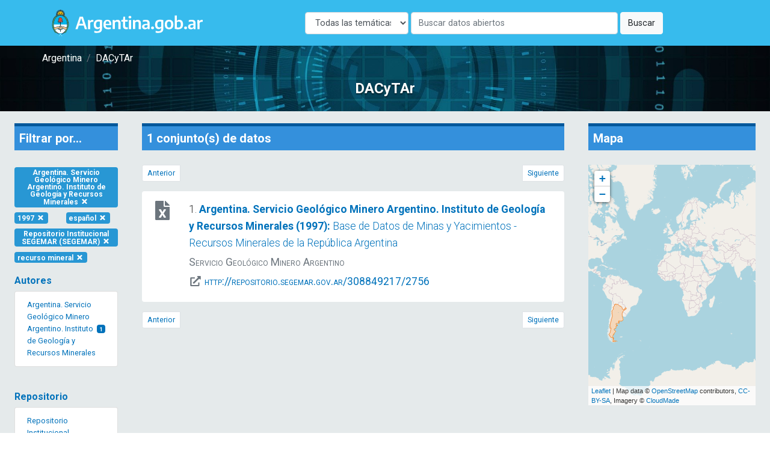

--- FILE ---
content_type: text/html; charset=UTF-8
request_url: https://dacytar.mincyt.gob.ar/?d=todas&f_language=spa&f_topic_browse=recurso%20mineral&f_reponame_str=Repositorio%20Institucional%20SEGEMAR%20%28SEGEMAR%29&f_publishDate=1997&f_author_facet=Argentina.%20Servicio%20Geol%C3%B3gico%20Minero%20Argentino.%20Instituto%20de%20Geolog%C3%ADa%20y%20Recursos%20Minerales
body_size: 111572
content:
<!doctype html>
<html lang="es">

<head>
    <meta charset="utf-8">
    <meta name="viewport" content="width=device-width, initial-scale=1">

    <!-- CSRF Token -->
    <meta name="csrf-token" content="KILzqlZsMApRBy2JFgzAvIHaE4PokqbWO0RiZokY">

    <title>DACyTAr - Resultados de búsqueda</title>

    <!-- Fonts -->
    <link rel="dns-prefetch" href="//fonts.gstatic.com">
    <link href="https://fonts.googleapis.com/css2?family=Roboto:wght@300;400;700&display=swap" rel="stylesheet">

    <!-- Styles -->
    <link href="https://dacytar.mincyt.gob.ar/css/app.css" rel="stylesheet" />
    <link href="https://dacytar.mincyt.gob.ar/css/poncho-adaptado.css" rel="stylesheet" />
    <link href="https://dacytar.mincyt.gob.ar/css/icono-arg.css" rel="stylesheet" />
                        <link rel="stylesheet" href="https://unpkg.com/leaflet@1.6.0/dist/leaflet.css" integrity="sha512-xwE/Az9zrjBIphAcBb3F6JVqxf46+CDLwfLMHloNu6KEQCAWi6HcDUbeOfBIptF7tcCzusKFjFw2yuvEpDL9wQ==" crossorigin="" />
                    <style>
                        #map {
                            min-height: 400px;
                        }

                        .leaflet-popup-close-button {
                            display: none;
                        }

                        .myDivIcon {
                            text-align: center;
                            /* Horizontally center the text (icon) */
                            line-height: 20px;
                            /* Vertically center the text (icon) */
                        }
                    </style>
                    </head>

<body>
    <div id="app" itemscope itemtype="https://schema.org/WebPage">
        <header itemscope itemtype="https://schema.org/WPHeader">
            <nav class="navbar navbar-expand-md navbar-light bg-white shadow-sm" aria-label="Barra de navegación" style="background-color: #37BBED !important">
    <div class="container">
        <a class="navbar-brand" href="https://dacytar.mincyt.gob.ar">
            <img src="/img/argentinagob-2.svg" alt="Argentina.gob.ar" height="50" itemprop="primaryImageOfPage" />
        </a>
        <button class="navbar-toggler" type="button" data-toggle="collapse" data-target="#navbarSupportedContent" aria-controls="navbarSupportedContent" aria-expanded="false" aria-label="Toggle navigation">
            <span class="navbar-toggler-icon"></span>
        </button>

        <div class="collapse navbar-collapse" id="navbarSupportedContent">
            <!-- Left Side Of Navbar -->
            <ul class="navbar-nav mr-auto">

            </ul>
 <!-- el form iba w-100 para que esté centrado -->
        <form action="https://dacytar.mincyt.gob.ar" role="search" class="form-inline my-2 my-lg-0" >
                <label for="d" class="sr-only">Disciplina</label>
               <select id="d" name="d" class="form-control w-25 mr-1">
                    <option value="todas">Todas las temáticas</option>
                                        <option value="agricultura"
                                        >Agricultura, silvicultura y pesca</option>
                                        <option value="artes"
                                        >Artes (arte, historia del arte, artes escénicas, música)</option>
                                        <option value="biotecnologia-agricola"
                                        >Biotecnología agrícola</option>
                                        <option value="biotecnologia-ambiental"
                                        >Biotecnología ambiental</option>
                                        <option value="biotecnologia-industrial"
                                        >Biotecnología industrial</option>
                                        <option value="biotecnologia-medica"
                                        >Biotecnología médica</option>
                                        <option value="animal"
                                        >Ciencia animal e industria ganadera</option>
                                        <option value="politica"
                                        >Ciencia política</option>
                                        <option value="veterinaria"
                                        >Ciencia veterinaria</option>
                                        <option value="biologia"
                                        >Ciencias biológicas</option>
                                        <option value="salud"
                                        >Ciencias de la salud</option>
                                        <option value="tierra"
                                        >Ciencias de la tierra y ciencias ambientales relacionadas</option>
                                        <option value="fisica"
                                        >Ciencias físicas</option>
                                        <option value="computacion"
                                        >Ciencias informáticas y de la información</option>
                                        <option value="quimica"
                                        >Ciencias químicas</option>
                                        <option value="derecho"
                                        >Derecho</option>
                                        <option value="economia"
                                        >Economía y negocios</option>
                                        <option value="educacion"
                                        >Educación</option>
                                        <option value="filosofia"
                                        >Filosofía, ética y religión</option>
                                        <option value="geografia"
                                        >Geografía social y económica</option>
                                        <option value="historia"
                                        >Historia y arqueología</option>
                                        <option value="ingenieria-ambiental"
                                        >Ingenieria ambiental</option>
                                        <option value="ingenieria-civil"
                                        >Ingeniería civil</option>
                                        <option value="materiales"
                                        >Ingeniería de los materiales</option>
                                        <option value="electronica"
                                        >Ingeniería eléctrica, electrónica e informática</option>
                                        <option value="mecanica"
                                        >Ingeniería mecánica</option>
                                        <option value="ingenieria-medica"
                                        >Ingeniería médica</option>
                                        <option value="ingenieria-quimica"
                                        >Ingeniería química</option>
                                        <option value="lengua-y-literatura"
                                        >Lenguas y literatura</option>
                                        <option value="matematica"
                                        >Matemáticas</option>
                                        <option value="medicina-basica"
                                        >Medicina básica</option>
                                        <option value="medicina-clinica"
                                        >Medicina clínica</option>
                                        <option value="medios"
                                        >Medios de comunicación</option>
                                        <option value="nanotecnologia"
                                        >Nanotecnología</option>
                                        <option value="otras-agrarias"
                                        >Otras ciencias agrícolas</option>
                                        <option value="otras-medicinas"
                                        >Otras ciencias médicas</option>
                                        <option value="otras-naturales"
                                        >Otras ciencias naturales</option>
                                        <option value="otras-sociales"
                                        >Otras ciencias sociales</option>
                                        <option value="otras-humanidades"
                                        >Otras humanidades</option>
                                        <option value="otras-ingenierias"
                                        >Otras ingenierías y tecnologías</option>
                                        <option value="psicologia"
                                        >Psicología y ciencias cognitivas</option>
                                        <option value="sociologia"
                                        >Sociología</option>
                                    </select>
                <label for="q" class="sr-only">Buscar</label>
                <input class="form-control mr-sm-1 w-50" name="q" id="q" type="search" placeholder="Buscar datos abiertos" aria-label="Buscar" value="">
                <button class="btn btn-light my-2 my-sm-0" type="submit">Buscar</button>
            </form>

            <!-- Right Side Of Navbar -->
            <!--
            <ul class="navbar-nav ml-auto">
                                    <li class="nav-item">
                        <a class="nav-link" href="https://dacytar.mincyt.gob.ar/login">Login</a>
                    </li>
                                            <li class="nav-item">
                            <a class="nav-link" href="https://dacytar.mincyt.gob.ar/register">Register</a>
                        </li>
                                                </ul> -->
        </div>
    </div>
</nav>
        </header>
        <main role="main" itemprop="mainContentOfPage">
            <div class="container-fluid px-0">

    <section class="mini-jumbotron pt-2 pb-4 text-center px-3" style="background-image: url('img/banner.jpg');">
        <div class="container">
    <div class="row">
        <div class="col px-0">
            <nav aria-label="breadcrumb" itemprop="breadcrumb">
                <ol class="breadcrumb m-0 p-0" itemscope itemtype="https://schema.org/BreadcrumbList">
                                        <li class="breadcrumb-item" itemprop="itemListElement" itemscope itemtype="https://schema.org/ListItem">
                        <a itemprop="item" href="//argentina.gob.ar" target="_blank">
                            <span itemprop="name">Argentina</span>
                        </a>
                        <meta itemprop="position" content="1" />
                    </li>
                    <!--<li class="breadcrumb-item" itemprop="itemListElement" itemscope itemtype="https://schema.org/ListItem">
                        <a itemprop="item" href="//argentina.gob.ar/ciencia">
                            <span itemprop="name">Ministerio de Ciencia, Tecnología e Innovación</span>
                        </a>
                        <meta itemprop="position" content="2" />
                    </li>-->
                    <li class="breadcrumb-item itemprop=" itemListElement" itemscope itemtype="https://schema.org/ListItem">
                        <a itemprop="item" href="https://dacytar.mincyt.gob.ar">
                            <span itemprop="name">DACyTAr</span>
                        </a>
                        <meta itemprop="position" content="3" />
                    </li>
                                    </ol>
            </nav>
        </div>
    </div>
</div>        <h3 class="m-0 pt-4">DACyTAr</h3>
    </section>

    
    <section class="px-1 bg-gray">
                <div class="row no-gutters">
            <div id="filter-results" class="col col-md-2 order-3 order-md-1" itemscope itemtype="https://schema.org/WPSideBar">
                <div id="facet-list" class="card card-body facets-container bg-transparent border-0">
                    <h4 class="bg-primary p-2 mb-4" style="border-top: 5px solid #01579b">Filtrar por...</h4>
                    <div class="row">
                        <div class="col-auto">
    <a href="https://dacytar.mincyt.gob.ar?d=todas&amp;f_language=spa&amp;f_topic_browse=recurso%20mineral&amp;f_reponame_str=Repositorio%20Institucional%20SEGEMAR%20%28SEGEMAR%29&amp;f_publishDate=1997" class="badge badge-info text-white my-1 text-wrap">Argentina. Servicio Geológico Minero Argentino. Instituto de Geología y Recursos Minerales <i class="fas fa-times fa-fw"></i></a>
</div>

<div class="col-auto">
    <a href="https://dacytar.mincyt.gob.ar?d=todas&amp;f_language=spa&amp;f_topic_browse=recurso%20mineral&amp;f_reponame_str=Repositorio%20Institucional%20SEGEMAR%20%28SEGEMAR%29&amp;f_author_facet=Argentina.%20Servicio%20Geol%C3%B3gico%20Minero%20Argentino.%20Instituto%20de%20Geolog%C3%ADa%20y%20Recursos%20Minerales" class="badge badge-info text-white my-1 text-wrap">1997 <i class="fas fa-times fa-fw"></i></a>
</div>

<div class="col-auto">
    <a href="https://dacytar.mincyt.gob.ar?d=todas&amp;f_topic_browse=recurso%20mineral&amp;f_reponame_str=Repositorio%20Institucional%20SEGEMAR%20%28SEGEMAR%29&amp;f_publishDate=1997&amp;f_author_facet=Argentina.%20Servicio%20Geol%C3%B3gico%20Minero%20Argentino.%20Instituto%20de%20Geolog%C3%ADa%20y%20Recursos%20Minerales" class="badge badge-info text-white my-1 text-wrap">español <i class="fas fa-times fa-fw"></i></a>
</div>



<div class="col-auto">
    <a href="https://dacytar.mincyt.gob.ar?d=todas&amp;f_language=spa&amp;f_topic_browse=recurso%20mineral&amp;f_publishDate=1997&amp;f_author_facet=Argentina.%20Servicio%20Geol%C3%B3gico%20Minero%20Argentino.%20Instituto%20de%20Geolog%C3%ADa%20y%20Recursos%20Minerales" class="badge badge-info text-white my-1 text-wrap">Repositorio Institucional SEGEMAR (SEGEMAR) <i class="fas fa-times fa-fw"></i></a>
</div>



<div class="col-auto">
    <a href="https://dacytar.mincyt.gob.ar?d=todas&amp;f_language=spa&amp;f_reponame_str=Repositorio%20Institucional%20SEGEMAR%20%28SEGEMAR%29&amp;f_publishDate=1997&amp;f_author_facet=Argentina.%20Servicio%20Geol%C3%B3gico%20Minero%20Argentino.%20Instituto%20de%20Geolog%C3%ADa%20y%20Recursos%20Minerales" class="badge badge-info text-white my-1 text-wrap">recurso mineral <i class="fas fa-times fa-fw"></i></a>
</div>
                    </div>

                    
                                        <div class="facet-container mb-md-4">
    <h1 class="facet-heading text-primary pt-3">Autores</h1>
    <div class="list-group" id="author_facet-facet">
        
                                    <a class="list-group-item list-group-item-action d-flex justify-content-between align-items-center" href="https://dacytar.mincyt.gob.ar?d=todas&amp;f_language=spa&amp;f_topic_browse=recurso%20mineral&amp;f_reponame_str=Repositorio%20Institucional%20SEGEMAR%20%28SEGEMAR%29&amp;f_publishDate=1997&amp;f_author_facet=Argentina.%20Servicio%20Geol%C3%B3gico%20Minero%20Argentino.%20Instituto%20de%20Geolog%C3%ADa%20y%20Recursos%20Minerales">
                Argentina. Servicio Geológico Minero Argentino. Instituto de Geología y Recursos Minerales
                <span class="badge badge-primary">1</span>
                </a>
            
            
            
                </div>
</div>
                    
                                        <div class="facet-container mb-md-4">
    <h1 class="facet-heading text-primary pt-3">Repositorio</h1>
    <div class="list-group" id="reponame_str-facet">
        
                                    <a class="list-group-item list-group-item-action d-flex justify-content-between align-items-center" href="https://dacytar.mincyt.gob.ar?d=todas&amp;f_language=spa&amp;f_topic_browse=recurso%20mineral&amp;f_reponame_str=Repositorio%20Institucional%20SEGEMAR%20%28SEGEMAR%29&amp;f_publishDate=1997&amp;f_author_facet=Argentina.%20Servicio%20Geol%C3%B3gico%20Minero%20Argentino.%20Instituto%20de%20Geolog%C3%ADa%20y%20Recursos%20Minerales">
                Repositorio Institucional SEGEMAR (SEGEMAR)
                <span class="badge badge-primary">1</span>
                </a>
            
            
            
                </div>
</div>
                    
                                        <div class="facet-container mb-md-4">
    <h1 class="facet-heading text-primary pt-3">Institución</h1>
    <div class="list-group" id="instname_str-facet">
        
                                    <a class="list-group-item list-group-item-action d-flex justify-content-between align-items-center" href="https://dacytar.mincyt.gob.ar?d=todas&amp;f_language=spa&amp;f_topic_browse=recurso%20mineral&amp;f_reponame_str=Repositorio%20Institucional%20SEGEMAR%20%28SEGEMAR%29&amp;f_publishDate=1997&amp;f_author_facet=Argentina.%20Servicio%20Geol%C3%B3gico%20Minero%20Argentino.%20Instituto%20de%20Geolog%C3%ADa%20y%20Recursos%20Minerales&amp;f_instname_str=Servicio%20Geol%C3%B3gico%20Minero%20Argentino">
                Servicio Geológico Minero Argentino
                <span class="badge badge-primary">1</span>
                </a>
            
            
            
                </div>
</div>
                    
                                        <div class="facet-container mb-md-4">
    <h1 class="facet-heading text-primary pt-3">Año de publicación</h1>
    <div class="list-group" id="publishDate-facet">
        
                                    <a class="list-group-item list-group-item-action d-flex justify-content-between align-items-center" href="https://dacytar.mincyt.gob.ar?d=todas&amp;f_language=spa&amp;f_topic_browse=recurso%20mineral&amp;f_reponame_str=Repositorio%20Institucional%20SEGEMAR%20%28SEGEMAR%29&amp;f_publishDate=1997&amp;f_author_facet=Argentina.%20Servicio%20Geol%C3%B3gico%20Minero%20Argentino.%20Instituto%20de%20Geolog%C3%ADa%20y%20Recursos%20Minerales">
                1997
                <span class="badge badge-primary">1</span>
                </a>
            
            
            
                </div>
</div>
                    
                                        <div class="facet-container mb-md-4">
    <h1 class="facet-heading text-primary pt-3">Idioma</h1>
    <div class="list-group" id="language-facet">
        
                                    <a class="list-group-item list-group-item-action d-flex justify-content-between align-items-center" href="https://dacytar.mincyt.gob.ar?d=todas&amp;f_language=spa&amp;f_topic_browse=recurso%20mineral&amp;f_reponame_str=Repositorio%20Institucional%20SEGEMAR%20%28SEGEMAR%29&amp;f_publishDate=1997&amp;f_author_facet=Argentina.%20Servicio%20Geol%C3%B3gico%20Minero%20Argentino.%20Instituto%20de%20Geolog%C3%ADa%20y%20Recursos%20Minerales">
                español castellano
                <span class="badge badge-primary">1</span>
                </a>
            
            
            
                </div>
</div>
                    
                                        <div class="facet-container mb-md-4">
    <h1 class="facet-heading text-primary pt-3">Nivel de accesibilidad</h1>
    <div class="list-group" id="eu_rights_str_mv-facet">
        
                                    <a class="list-group-item list-group-item-action d-flex justify-content-between align-items-center" href="https://dacytar.mincyt.gob.ar?d=todas&amp;f_language=spa&amp;f_topic_browse=recurso%20mineral&amp;f_reponame_str=Repositorio%20Institucional%20SEGEMAR%20%28SEGEMAR%29&amp;f_publishDate=1997&amp;f_author_facet=Argentina.%20Servicio%20Geol%C3%B3gico%20Minero%20Argentino.%20Instituto%20de%20Geolog%C3%ADa%20y%20Recursos%20Minerales&amp;f_eu_rights_str_mv=openAccess">
                acceso abierto
                <span class="badge badge-primary">1</span>
                </a>
            
            
            
                </div>
</div>
                    
                                        <div class="facet-container mb-md-4">
    <h1 class="facet-heading text-primary pt-3">Tipo MIME</h1>
    <div class="list-group" id="format-facet">
        
                                    <a class="list-group-item list-group-item-action d-flex justify-content-between align-items-center" href="https://dacytar.mincyt.gob.ar?d=todas&amp;f_language=spa&amp;f_topic_browse=recurso%20mineral&amp;f_reponame_str=Repositorio%20Institucional%20SEGEMAR%20%28SEGEMAR%29&amp;f_publishDate=1997&amp;f_author_facet=Argentina.%20Servicio%20Geol%C3%B3gico%20Minero%20Argentino.%20Instituto%20de%20Geolog%C3%ADa%20y%20Recursos%20Minerales&amp;f_format=application%2Fvnd.ms-excel">
                application/vnd.ms-excel
                <span class="badge badge-primary">1</span>
                </a>
            
            
            
                </div>
</div>
                    
                                        <div class="facet-container mb-md-4">
    <h1 class="facet-heading text-primary pt-3">Clasificación</h1>
    <div class="list-group" id="ford-facet">
        
                    
            
            
                </div>
</div>
                    
                                        <div class="facet-container mb-md-4">
    <h1 class="facet-heading text-primary pt-3">Palabra clave</h1>
    <div class="list-group" id="topic_browse-facet">
        
                                    <a class="list-group-item list-group-item-action d-flex justify-content-between align-items-center" href="https://dacytar.mincyt.gob.ar?d=todas&amp;f_language=spa&amp;f_topic_browse=622%20%2882%29&amp;f_reponame_str=Repositorio%20Institucional%20SEGEMAR%20%28SEGEMAR%29&amp;f_publishDate=1997&amp;f_author_facet=Argentina.%20Servicio%20Geol%C3%B3gico%20Minero%20Argentino.%20Instituto%20de%20Geolog%C3%ADa%20y%20Recursos%20Minerales">
                622 (82)
                <span class="badge badge-primary">1</span>
                </a>
            
            
                                        <a class="list-group-item list-group-item-action d-flex justify-content-between align-items-center" href="https://dacytar.mincyt.gob.ar?d=todas&amp;f_language=spa&amp;f_topic_browse=base%20de%20datos&amp;f_reponame_str=Repositorio%20Institucional%20SEGEMAR%20%28SEGEMAR%29&amp;f_publishDate=1997&amp;f_author_facet=Argentina.%20Servicio%20Geol%C3%B3gico%20Minero%20Argentino.%20Instituto%20de%20Geolog%C3%ADa%20y%20Recursos%20Minerales">
                base de datos
                <span class="badge badge-primary">1</span>
                </a>
            
            
                                        <a class="list-group-item list-group-item-action d-flex justify-content-between align-items-center" href="https://dacytar.mincyt.gob.ar?d=todas&amp;f_language=spa&amp;f_topic_browse=dato&amp;f_reponame_str=Repositorio%20Institucional%20SEGEMAR%20%28SEGEMAR%29&amp;f_publishDate=1997&amp;f_author_facet=Argentina.%20Servicio%20Geol%C3%B3gico%20Minero%20Argentino.%20Instituto%20de%20Geolog%C3%ADa%20y%20Recursos%20Minerales">
                dato
                <span class="badge badge-primary">1</span>
                </a>
            
            
                                        <a class="list-group-item list-group-item-action d-flex justify-content-between align-items-center" href="https://dacytar.mincyt.gob.ar?d=todas&amp;f_language=spa&amp;f_topic_browse=evaluaci%C3%B3n&amp;f_reponame_str=Repositorio%20Institucional%20SEGEMAR%20%28SEGEMAR%29&amp;f_publishDate=1997&amp;f_author_facet=Argentina.%20Servicio%20Geol%C3%B3gico%20Minero%20Argentino.%20Instituto%20de%20Geolog%C3%ADa%20y%20Recursos%20Minerales">
                evaluación
                <span class="badge badge-primary">1</span>
                </a>
            
            
                                        <a class="list-group-item list-group-item-action d-flex justify-content-between align-items-center" href="https://dacytar.mincyt.gob.ar?d=todas&amp;f_language=spa&amp;f_topic_browse=exploraci%C3%B3n&amp;f_reponame_str=Repositorio%20Institucional%20SEGEMAR%20%28SEGEMAR%29&amp;f_publishDate=1997&amp;f_author_facet=Argentina.%20Servicio%20Geol%C3%B3gico%20Minero%20Argentino.%20Instituto%20de%20Geolog%C3%ADa%20y%20Recursos%20Minerales">
                exploración
                <span class="badge badge-primary">1</span>
                </a>
            
            
            
             

            <div id="collapse-topic_browse-facet" class="collapse">
                                                    <a class="list-group-item list-group-item-action d-flex justify-content-between align-items-center" href="https://dacytar.mincyt.gob.ar?d=todas&amp;f_language=spa&amp;f_topic_browse=geof%C3%ADsica&amp;f_reponame_str=Repositorio%20Institucional%20SEGEMAR%20%28SEGEMAR%29&amp;f_publishDate=1997&amp;f_author_facet=Argentina.%20Servicio%20Geol%C3%B3gico%20Minero%20Argentino.%20Instituto%20de%20Geolog%C3%ADa%20y%20Recursos%20Minerales">
                    geofísica
                    <span class="badge badge-primary badge-pill">1</span>
                    </a>
                
                                                    <a class="list-group-item list-group-item-action d-flex justify-content-between align-items-center" href="https://dacytar.mincyt.gob.ar?d=todas&amp;f_language=spa&amp;f_topic_browse=geolog%C3%ADa&amp;f_reponame_str=Repositorio%20Institucional%20SEGEMAR%20%28SEGEMAR%29&amp;f_publishDate=1997&amp;f_author_facet=Argentina.%20Servicio%20Geol%C3%B3gico%20Minero%20Argentino.%20Instituto%20de%20Geolog%C3%ADa%20y%20Recursos%20Minerales">
                    geología
                    <span class="badge badge-primary badge-pill">1</span>
                    </a>
                
                                                    <a class="list-group-item list-group-item-action d-flex justify-content-between align-items-center" href="https://dacytar.mincyt.gob.ar?d=todas&amp;f_language=spa&amp;f_topic_browse=geoqu%C3%ADmica&amp;f_reponame_str=Repositorio%20Institucional%20SEGEMAR%20%28SEGEMAR%29&amp;f_publishDate=1997&amp;f_author_facet=Argentina.%20Servicio%20Geol%C3%B3gico%20Minero%20Argentino.%20Instituto%20de%20Geolog%C3%ADa%20y%20Recursos%20Minerales">
                    geoquímica
                    <span class="badge badge-primary badge-pill">1</span>
                    </a>
                
                                                    <a class="list-group-item list-group-item-action d-flex justify-content-between align-items-center" href="https://dacytar.mincyt.gob.ar?d=todas&amp;f_language=spa&amp;f_topic_browse=mina&amp;f_reponame_str=Repositorio%20Institucional%20SEGEMAR%20%28SEGEMAR%29&amp;f_publishDate=1997&amp;f_author_facet=Argentina.%20Servicio%20Geol%C3%B3gico%20Minero%20Argentino.%20Instituto%20de%20Geolog%C3%ADa%20y%20Recursos%20Minerales">
                    mina
                    <span class="badge badge-primary badge-pill">1</span>
                    </a>
                
                                                    <a class="list-group-item list-group-item-action d-flex justify-content-between align-items-center" href="https://dacytar.mincyt.gob.ar?d=todas&amp;f_language=spa&amp;f_topic_browse=mineralog%C3%ADa&amp;f_reponame_str=Repositorio%20Institucional%20SEGEMAR%20%28SEGEMAR%29&amp;f_publishDate=1997&amp;f_author_facet=Argentina.%20Servicio%20Geol%C3%B3gico%20Minero%20Argentino.%20Instituto%20de%20Geolog%C3%ADa%20y%20Recursos%20Minerales">
                    mineralogía
                    <span class="badge badge-primary badge-pill">1</span>
                    </a>
                
                                                    <a class="list-group-item list-group-item-action d-flex justify-content-between align-items-center" href="https://dacytar.mincyt.gob.ar?d=todas&amp;f_language=spa&amp;f_topic_browse=miner%C3%ADa&amp;f_reponame_str=Repositorio%20Institucional%20SEGEMAR%20%28SEGEMAR%29&amp;f_publishDate=1997&amp;f_author_facet=Argentina.%20Servicio%20Geol%C3%B3gico%20Minero%20Argentino.%20Instituto%20de%20Geolog%C3%ADa%20y%20Recursos%20Minerales">
                    minería
                    <span class="badge badge-primary badge-pill">1</span>
                    </a>
                
                                                    <a class="list-group-item list-group-item-action d-flex justify-content-between align-items-center" href="https://dacytar.mincyt.gob.ar?d=todas&amp;f_language=spa&amp;f_topic_browse=perforaci%C3%B3n&amp;f_reponame_str=Repositorio%20Institucional%20SEGEMAR%20%28SEGEMAR%29&amp;f_publishDate=1997&amp;f_author_facet=Argentina.%20Servicio%20Geol%C3%B3gico%20Minero%20Argentino.%20Instituto%20de%20Geolog%C3%ADa%20y%20Recursos%20Minerales">
                    perforación
                    <span class="badge badge-primary badge-pill">1</span>
                    </a>
                
                                                    <a class="list-group-item list-group-item-action d-flex justify-content-between align-items-center" href="https://dacytar.mincyt.gob.ar?d=todas&amp;f_language=spa&amp;f_topic_browse=recurso%20mineral&amp;f_reponame_str=Repositorio%20Institucional%20SEGEMAR%20%28SEGEMAR%29&amp;f_publishDate=1997&amp;f_author_facet=Argentina.%20Servicio%20Geol%C3%B3gico%20Minero%20Argentino.%20Instituto%20de%20Geolog%C3%ADa%20y%20Recursos%20Minerales">
                    recurso mineral
                    <span class="badge badge-primary badge-pill">1</span>
                    </a>
                
                                                    <a class="list-group-item list-group-item-action d-flex justify-content-between align-items-center" href="https://dacytar.mincyt.gob.ar?d=todas&amp;f_language=spa&amp;f_topic_browse=yacimiento&amp;f_reponame_str=Repositorio%20Institucional%20SEGEMAR%20%28SEGEMAR%29&amp;f_publishDate=1997&amp;f_author_facet=Argentina.%20Servicio%20Geol%C3%B3gico%20Minero%20Argentino.%20Instituto%20de%20Geolog%C3%ADa%20y%20Recursos%20Minerales">
                    yacimiento
                    <span class="badge badge-primary badge-pill">1</span>
                    </a>
                
                            </div>
            <a class="list-group-item list-group-item-action text-center" data-toggle="collapse" href="#collapse-topic_browse-facet" role="button" aria-expanded="false" aria-controls="collapse-topic_browsefacet">más/menos ...</a>     </div>
</div>
                    
                                    </div>
            </div>

            <div id="main-search" class="col col-md-7 order-1 order-md-2" itemscope itemtype="https://schema.org/SearchResultsPage">
                <div class="card card-body bg-transparent border-0 cards-container">

                    <h4 class="bg-primary p-2 mb-4" style="border-top: 5px solid #01579b">1 conjunto(s) de datos                     </h4>

                    <div id="top-pagination">
                        <nav aria-label="Paginación">
                            <ul class="pagination justify-content-between pagination-sm">
                                <li class="page-item  disabled ">
                                    <a class="page-link" href="https://dacytar.mincyt.gob.ar?d=todas&amp;f_language=spa&amp;f_topic_browse=recurso%20mineral&amp;f_reponame_str=Repositorio%20Institucional%20SEGEMAR%20%28SEGEMAR%29&amp;f_publishDate=1997&amp;f_author_facet=Argentina.%20Servicio%20Geol%C3%B3gico%20Minero%20Argentino.%20Instituto%20de%20Geolog%C3%ADa%20y%20Recursos%20Minerales&amp;page=0"  tabindex="-1" aria-disabled="true" >Anterior</a>
                                </li>
                                <li class="page-item  disabled ">
                                    <a class="page-link" href="https://dacytar.mincyt.gob.ar?d=todas&amp;f_language=spa&amp;f_topic_browse=recurso%20mineral&amp;f_reponame_str=Repositorio%20Institucional%20SEGEMAR%20%28SEGEMAR%29&amp;f_publishDate=1997&amp;f_author_facet=Argentina.%20Servicio%20Geol%C3%B3gico%20Minero%20Argentino.%20Instituto%20de%20Geolog%C3%ADa%20y%20Recursos%20Minerales&amp;page=2"  tabindex="-1" aria-disabled="true" >Siguiente</a>
                                </li>
                            </ul>
                        </nav>
                    </div>

                                                                                                    <div class="flex-column">
    <div class="card card-body border-0 py-3 card-result">
        <div class="row" itemscope itemtype="https://schema.org/Dataset">
            <div class="col px-0 px-md-2 col-md-1 text-center order-2 order-md-1">
                <div class="flex-column align-items-center justify-content-center">
                                        <span class="text-muted" title="application/vnd.ms-excel" aria-label="application/vnd.ms-excel"><i class="fas fa-file-excel fa-fw fa-2x mb-2"></i></span>
                    <span itemprop="distribution" itemscope itemtype="https://schema.org/DataDownload">
                        <meta itemprop="encodingFormat" content="application/vnd.ms-excel" />
                    </span>
                                    </div>
            </div>
            <div class="col order-1 order-md-2">
                <div class="citation">
                    <p class="mb-1 font-weight-light">1. <a href="https://dacytar.mincyt.gob.ar/ver/RISEGEMAR_4eacf9bbda9a6644b15b79b5894c0b12">
                            <span class="font-weight-bold">
                                                                <span itemprop="author">Argentina. Servicio Geológico Minero Argentino. Instituto de Geología y Recursos Minerales</span>
                                                                (<span itemprop="datePublished"><time datetime="1997">1997</time></span>):
                            </span> <span itemprop="name">Base de Datos de Minas y Yacimientos - Recursos Minerales de la República Argentina</span></a>
                    </p>

                                        <div class="text-muted" style="font-variant: small-caps">
                        <p class="mb-1"><span itemprop="publisher" itemscope itemtype="https://schema.org/Organization">
                            <span itemprop="name">Servicio Geológico Minero Argentino</span>
                            </span>
                        </p>
                                                <p class="mb-1">
                            <i class="fas fa-external-link-alt fa-fw"></i> <a href="http://repositorio.segemar.gov.ar/308849217/2756" target="_blank"><span itemprop="contentUrl">http://repositorio.segemar.gov.ar/308849217/2756</span></a>
                        </p>
                                            </div>
                                    </div>
            </div>
        </div>
        <hr class="d-block d-sm-block d-md-none" />
    </div>
</div>                    
                    <div id="bottom-pagination" class="mt-3">
                        <nav aria-label="Paginación">
                            <ul class="pagination justify-content-between pagination-sm">
                                <li class="page-item  disabled ">
                                    <a class="page-link" href="https://dacytar.mincyt.gob.ar?d=todas&amp;f_language=spa&amp;f_topic_browse=recurso%20mineral&amp;f_reponame_str=Repositorio%20Institucional%20SEGEMAR%20%28SEGEMAR%29&amp;f_publishDate=1997&amp;f_author_facet=Argentina.%20Servicio%20Geol%C3%B3gico%20Minero%20Argentino.%20Instituto%20de%20Geolog%C3%ADa%20y%20Recursos%20Minerales&amp;page=0"  tabindex="-1" aria-disabled="true" >Anterior</a>
                                </li>
                                <li class="page-item  disabled ">
                                    <a class="page-link" href="https://dacytar.mincyt.gob.ar?d=todas&amp;f_language=spa&amp;f_topic_browse=recurso%20mineral&amp;f_reponame_str=Repositorio%20Institucional%20SEGEMAR%20%28SEGEMAR%29&amp;f_publishDate=1997&amp;f_author_facet=Argentina.%20Servicio%20Geol%C3%B3gico%20Minero%20Argentino.%20Instituto%20de%20Geolog%C3%ADa%20y%20Recursos%20Minerales&amp;page=2"  tabindex="-1" aria-disabled="true" >Siguiente</a>
                                </li>
                            </ul>
                        </nav>
                    </div>

                </div>
            </div>
            <div id="search-sidebar-right" class="col col-md-3 order-2 order-md-3">
                <div class="card card-body bg-transparent border-0">
                    <h4 class="bg-primary p-2 mb-4" style="border-top: 5px solid #01579b">Mapa</h4>
                    <div id="map"></div>

                                                        </div>
            </div>
            
    </section>

</div>
                    </main>
    </div>
    <footer class="border-top" itemscope itemtype="https://schema.org/WPFooter" style="background-color: rgb(243, 250, 255) !important;">
        <div class="container-fluid py-5" style="background-color: #37BBED!important">
    <div class="row">
        <div class="container">
            <div class="col-12 col-sm-6">
                <a class="navbar-brand" href="https://www.argentina.gob.ar/" aria-label="Argentina.gob.ar Presidencia de la Nación">
                    <img src="https://argob.github.io/poncho/plantillas/paginas-de-argentina/img/primerolagente.svg"
                     alt="Argentina.gob.ar - Presidencia de la Nación" height="80"/>
                </a>
            </div>
        </div>
    </div>
</div>    </footer>
    <!-- Scripts -->
    <script src="https://dacytar.mincyt.gob.ar/js/app.js" defer></script>
    <script defer src="https://dacytar.mincyt.gob.ar/fontawesome-free-5.14.0-web/js/all.js"></script>
    <!-- Global site tag (gtag.js) - Google Analytics -->
    <script async src="https://www.googletagmanager.com/gtag/js?id=UA-178244437-1"></script>
    <script>
        window.dataLayer = window.dataLayer || [];

        function gtag() {
            dataLayer.push(arguments);
        }
        gtag('js', new Date());

        gtag('config', 'UA-178244437-1');
    </script>

    <!--load all styles -->
                        <script src="https://unpkg.com/leaflet@1.6.0/dist/leaflet.js" integrity="sha512-gZwIG9x3wUXg2hdXF6+rVkLF/0Vi9U8D2Ntg4Ga5I5BZpVkVxlJWbSQtXPSiUTtC0TjtGOmxa1AJPuV0CPthew==" crossorigin=""></script>
                    <script>
                        var lat = 0;
                        var long = 0;
                        var map = L.map('map').setView([lat, long], 1);

                        L.tileLayer('http://{s}.tile.openstreetmap.org/{z}/{x}/{y}.png', {
                            attribution: 'Map data &copy; <a href="http://openstreetmap.org">OpenStreetMap</a> contributors, <a href="http://creativecommons.org/licenses/by-sa/2.0/">CC-BY-SA</a>, Imagery © <a href="http://cloudmade.com">CloudMade</a>',
                            maxZoom: 18
                        }).addTo(map);

                        const fontAwesomeIcon = L.divIcon({
                            html: '<i class="fas fa-file fa-2x text-uva"></i>',
                            iconSize: [20, 20],
                            className: 'myDivIcon'
                        });

                        var myStyle = {
                            "color": "#ff7800",
                            "weight": 1,
                            "opacity": 0.65,
                        }

                                                    var multipolygon = L.geoJSON([{"type":"MultiPolygon","coordinates":[[[[-68.654123502,-54.886244399],[-68.642342896,-54.853653259],[-68.6419875975,-54.7991741243],[-68.571848111,-54.862725519],[-68.568226692,-54.878350519],[-68.587269661,-54.885349217],[-68.654123502,-54.886244399]]],[[[-64.340565559,-54.715997003],[-64.323719856,-54.722263279],[-64.305531379,-54.715590102],[-64.271555142,-54.727227472],[-64.224232551,-54.723077081],[-64.187163866,-54.747002863],[-64.175852017,-54.747002863],[-64.16905677,-54.737237238],[-64.174468554,-54.718926691],[-64.158762174,-54.715590102],[-64.127430793,-54.729913019],[-64.093251106,-54.715590102],[-64.065988736,-54.750420831],[-64.024322069,-54.733575128],[-63.914051887,-54.715427342],[-63.86823483,-54.733086847],[-63.825672981,-54.71493906],[-63.812123176,-54.729913019],[-63.841908332,-54.74586354],[-63.870350715,-54.781670831],[-63.915923632,-54.789808852],[-63.966786262,-54.815036717],[-63.990834114,-54.811211847],[-63.962880012,-54.774021092],[-63.967762825,-54.759209894],[-63.979644335,-54.757419529],[-64.02179928300001,-54.781996352],[-64.082875129,-54.781508071],[-64.09878496,-54.788750909],[-64.106922981,-54.804375909],[-64.224232551,-54.821709894],[-64.244536913,-54.837090753],[-64.260161913,-54.835381769],[-64.27074134,-54.824883722],[-64.251576301,-54.777032159],[-64.285064257,-54.784437758],[-64.311105924,-54.777601821],[-64.445139127,-54.843357029],[-64.497914192,-54.845961196],[-64.484283007,-54.824883722],[-64.506581184,-54.827325128],[-64.525257942,-54.838555597],[-64.512277799,-54.845961196],[-64.572417773,-54.866469008],[-64.607167121,-54.900567316],[-64.624419726,-54.903741144],[-64.68976803300001,-54.900567316],[-64.695057746,-54.891696873],[-64.668609179,-54.866469008],[-64.758656379,-54.832289321],[-64.753732877,-54.813409113],[-64.707875129,-54.792168878],[-64.683094856,-54.770196222],[-64.603749153,-54.798109633],[-64.522572395,-54.781670831],[-64.504750129,-54.770928644],[-64.560170051,-54.737481378],[-64.569894986,-54.722100519],[-64.542347786,-54.715590102],[-64.497914192,-54.750420831],[-64.463246223,-54.757256769],[-64.407053189,-54.743829034],[-64.398508267,-54.748711847],[-64.391346809,-54.781996352],[-64.372629361,-54.782647394],[-64.375477668,-54.721368097],[-64.363880989,-54.705987238],[-64.340565559,-54.715997003]]],[[[-68.265980598,-52.980645441],[-68.229237434,-53.087334894],[-68.230539517,-53.118584894],[-68.252837694,-53.087172133],[-68.280425585,-53.01539479],[-68.304840085,-53.006669008],[-68.349568885,-53.01616204],[-68.520715488,-53.120631404],[-68.554798716,-53.167051677],[-68.563575045,-53.202042081],[-68.550750822,-53.238536719],[-68.451350729,-53.297717399],[-68.296073902,-53.320169389],[-68.189331867,-53.313737221],[-68.111401856,-53.343801802],[-68.076360053,-53.395298071],[-68.082508918,-53.42978281],[-68.066273567,-53.45680104],[-68.047678189,-53.52320729],[-67.983631965,-53.60133229],[-67.793784402,-53.72717359],[-67.702461187,-53.774746161],[-67.698647979,-53.790117231],[-67.70877943,-53.804568289],[-67.660150509,-53.800078873],[-67.558247921,-53.836188707],[-67.549238752,-53.847408039],[-67.577013834,-53.851760117],[-67.587757942,-53.869317316],[-67.583363411,-53.893243097],[-67.57152259,-53.907972915],[-67.297759569,-54.053806248],[-67.140844463,-54.12339827],[-67.027323477,-54.155867977],[-66.907301951,-54.212803227],[-66.76658165,-54.249841674],[-66.701730924,-54.288262628],[-66.65402315,-54.346542288],[-66.554211101,-54.404425625],[-66.52822614,-54.429649042],[-66.492313722,-54.44134394],[-66.482213314,-54.465800355],[-66.376872346,-54.485470319],[-66.287464973,-54.5194638],[-65.944162564,-54.620049738],[-65.888905403,-54.626885675],[-65.844227668,-54.647393488],[-65.698109504,-54.662367446],[-65.456898567,-54.64055755],[-65.379709439,-54.644789321],[-65.309315559,-54.626560154],[-65.14191647,-54.646905206],[-65.150380012,-54.661065363],[-65.193714973,-54.690199477],[-65.224191861,-54.743584894],[-65.209828254,-54.764743748],[-65.251454231,-54.790704034],[-65.24339759,-54.820977472],[-65.306060351,-54.852227472],[-65.332264778,-54.91383229],[-65.358957486,-54.926690363],[-65.392933723,-54.925469659],[-65.401682095,-54.893731378],[-65.428578254,-54.884047133],[-65.462717252,-54.884454034],[-65.48542233,-54.89462656],[-65.477406379,-54.914239191],[-65.499663866,-54.933038019],[-65.580637174,-54.928317967],[-65.615142382,-54.934177342],[-65.634755012,-54.962090753],[-65.66909746,-54.971774998],[-65.685699023,-54.969170831],[-65.710194465,-54.948418878],[-65.708404101,-54.929131769],[-65.718861457,-54.909274998],[-65.769830478,-54.905878193],[-65.810889626,-54.915587803],[-65.877115042,-54.899801447],[-65.901697832,-54.911293138],[-65.966225064,-54.902073327],[-65.987557939,-54.910682793],[-65.950828885,-54.939949354],[-65.993355087,-54.972366362],[-66.117060362,-54.995530301],[-66.317068198,-54.994977936],[-66.371632525,-55.005477987],[-66.371622193,-55.037755189],[-66.450672981,-55.052015883],[-66.540507726,-55.05104603],[-66.630067346,-55.031097364],[-66.659657356,-55.020765883],[-66.714222786,-54.9804013],[-66.802805142,-54.942559503],[-66.945546028,-54.928643488],[-67.030995246,-54.905205988],[-67.332753059,-54.892266534],[-67.540760871,-54.874607029],[-67.667795377,-54.880629165],[-67.93195553300001,-54.862481378],[-68.077626106,-54.846123956],[-68.123646614,-54.82398854],[-68.218983528,-54.818617446],[-68.30207272,-54.792168878],[-68.315174934,-54.801364842],[-68.314686653,-54.832614842],[-68.328236457,-54.842380467],[-68.520334439,-54.852227472],[-68.564605273,-54.838799738],[-68.6418819268,-54.7829713158],[-68.6276167765,-52.639571699],[-68.585804817,-52.662774347],[-68.557850715,-52.704278253],[-68.428130663,-52.834649347],[-68.311431444,-52.912041925],[-68.265980598,-52.980645441]]],[[[-62.037592608,-40.484364983],[-62.108708826,-40.56406374],[-62.161339836,-40.557101385],[-62.154665164,-40.526625399],[-62.165729509,-40.509400968],[-62.193546357,-40.522603657],[-62.221176766,-40.522444833],[-62.23732591,-40.509949105],[-62.199025825,-40.463473111],[-62.19348307,-40.423489845],[-62.172835991,-40.375047614],[-62.09399749,-40.37741925],[-62.066722567,-40.399457904],[-62.028517294,-40.454881722],[-62.037592608,-40.484364983]]],[[[-62.014774651,-40.328361289],[-62.02116456,-40.343552549],[-62.041939791,-40.296816415],[-62.111105043,-40.219319423],[-62.13317952,-40.18109402],[-62.118961953,-40.130719996],[-62.040580429,-40.14645571],[-62.014659847,-40.175163237],[-62.020498688,-40.273146822],[-62.014774651,-40.328361289]]],[[[-61.91926022,-39.152520441],[-61.90339108,-39.132094008],[-61.880482551,-39.160577081],[-61.861724413,-39.209893488],[-61.859364387,-39.225192967],[-61.86827552,-39.239434503],[-61.910471158,-39.234063409],[-61.940988736,-39.211602472],[-62.026844856,-39.182875258],[-62.086048957,-39.122979425],[-62.098011848,-39.087823175],[-62.078480598,-39.085544529],[-62.041371223,-39.099704685],[-61.941802538,-39.117771092],[-61.91926022,-39.152520441]]],[[[-62.002674934,-39.014743748],[-61.972320116,-39.033949477],[-61.967274543,-39.04697031],[-61.975453254,-39.057712498],[-62.010243293,-39.064385675],[-62.085926887,-39.02337005],[-62.100453254,-39.0350888],[-62.119984504,-39.032891534],[-62.130767382,-39.020603123],[-62.119455533,-39.002211196],[-62.04019121,-39.005466404],[-62.002674934,-39.014743748]]],[[[-65.932689169,-21.944550883],[-65.804557454,-22.085834249],[-65.744612794,-22.114049581],[-65.60531897,-22.099063415],[-65.579894166,-22.086454366],[-65.457343506,-22.101440531],[-65.020367595,-22.096582947],[-64.832472087,-22.137510681],[-64.76232133,-22.174407654],[-64.722892212,-22.183296],[-64.68744218,-22.17285736],[-64.657779908,-22.178438415],[-64.596207439,-22.206550394],[-64.560214803,-22.243137309],[-64.542774007,-22.275486756],[-64.542257243,-22.291506449],[-64.572022868,-22.343182882],[-64.524558066,-22.385350851],[-64.531327678,-22.425658467],[-64.507814901,-22.443951924],[-64.483733684,-22.491184183],[-64.428284872,-22.542343852],[-64.449420532,-22.587095642],[-64.453709676,-22.642906189],[-64.428284872,-22.659029236],[-64.401723185,-22.712359314],[-64.368986166,-22.729722595],[-64.355731161,-22.751943461],[-64.352320516,-22.779125264],[-64.359994466,-22.802999776],[-64.347721314,-22.816952413],[-64.343897258,-22.863667907],[-64.325293742,-22.871936137],[-64.326947388,-22.859223735],[-64.294597942,-22.762898865],[-64.293977824,-22.690861918],[-64.250828003,-22.540690205],[-64.236332764,-22.516712342],[-64.184708008,-22.471237081],[-64.160549276,-22.438474223],[-64.086238566,-22.257916768],[-64.051021078,-22.229184672],[-64.004383098,-22.099270121],[-63.995649781,-22.082940369],[-63.968106242,-22.066507263],[-63.947590699,-22.00759613],[-63.906404582,-21.997157491],[-63.813128622,-22.003048605],[-63.740419881,-22.050590922],[-63.693911093,-22.012040303],[-63.639392456,-21.99746755],[-63.010438599,-22.000774841],[-62.862023886,-21.993230082],[-62.804352987,-22.004082132],[-62.783475709,-22.130896098],[-62.679296021,-22.194768168],[-62.658987183,-22.231665141],[-62.624829061,-22.247271423],[-62.620281535,-22.268458761],[-62.632683879,-22.295950623],[-62.625294149,-22.305045675],[-62.564677694,-22.321995544],[-62.523388225,-22.364886983],[-62.470574911,-22.381836853],[-62.438070435,-22.419664001],[-62.368255575,-22.464415792],[-62.287226929,-22.483949483],[-62.281387492,-22.512061463],[-62.263352417,-22.514438578],[-62.241183228,-22.538416443],[-62.233225057,-22.556296488],[-62.252810425,-22.603632101],[-62.192969117,-22.628230082],[-62.187646444,-22.638565369],[-62.195036174,-22.67360199],[-62.175915894,-22.684867452],[-62.188266561,-22.708328553],[-62.170799927,-22.717320251],[-62.11586788,-22.799795837],[-62.084603638,-22.820156351],[-62.035821086,-22.884855245],[-62.006055461,-22.936841736],[-62.005900431,-22.978906352],[-61.956446086,-23.03440684],[-61.844980022,-23.097245382],[-61.81428422,-23.135175883],[-61.769274049,-23.165561625],[-61.752272502,-23.187059021],[-61.744262655,-23.234808044],[-61.732997193,-23.243386332],[-61.68031307,-23.279249776],[-61.6051497,-23.289275004],[-61.554635986,-23.338367615],[-61.51605953,-23.344982198],[-61.52634314,-23.374747823],[-61.510375123,-23.384359639],[-61.501073364,-23.40782074],[-61.451929078,-23.417432556],[-61.398676514,-23.450092062],[-61.361779541,-23.454742941],[-61.296951457,-23.48140798],[-61.272611857,-23.523575948],[-61.242923747,-23.533084412],[-61.214398356,-23.557165629],[-61.180240234,-23.557165629],[-61.139493368,-23.592719014],[-61.109856934,-23.60698171],[-61.106239584,-23.627238872],[-61.118848633,-23.666409607],[-61.092519491,-23.701859639],[-61.066216187,-23.715708923],[-61.049989787,-23.734725851],[-61.036243856,-23.768832296],[-61.00634904,-23.805470886],[-60.974826417,-23.824074402],[-60.936663371,-23.813842468],[-60.837625488,-23.871823425],[-60.729285849,-23.872133484],[-60.689675863,-23.89363088],[-60.632159994,-23.892287293],[-60.594617066,-23.906549988000002],[-60.577538005,-23.944170431],[-60.535964315,-23.947581075],[-60.484882162,-23.9773467],[-60.378351197,-23.98850881],[-60.337371786,-24.016414083],[-60.218128419,-24.027369487],[-60.143249268,-24.025199076],[-60.072375041,-24.004838562],[-60.033669393,-24.007008972],[-59.673639689,-24.225393575],[-59.610516928,-24.289575704],[-59.539978598,-24.308799336],[-59.510419678,-24.332673848],[-59.465900432,-24.353551127],[-59.450268311,-24.382386576000002],[-59.426032065,-24.392515157],[-59.377766277,-24.433546244],[-59.340972657,-24.487599793],[-59.116981161,-24.598807475],[-59.072177694,-24.606765645],[-59.0326969,-24.637048035],[-59.000915894,-24.644179382],[-58.80919633,-24.776781107],[-58.737469442,-24.782775573],[-58.708117228,-24.795074565],[-58.694216268,-24.812024435],[-58.473402873,-24.851298523],[-58.438521281,-24.872795919],[-58.335995239,-24.991858419],[-58.311965699,-24.993615417],[-58.242512573,-24.941732279],[-58.224064088,-24.941215515],[-58.133888713,-24.997852885],[-58.124018515,-25.012942403],[-58.111512818,-25.012322286],[-58.042059693,-25.044361674],[-58.000460165,-25.044361674],[-57.983768677,-25.074230652],[-57.870700644,-25.085289408],[-57.812409628,-25.143683777],[-57.754066935,-25.180890808],[-57.721769165,-25.246106466],[-57.702338827,-25.270911153],[-57.671487997,-25.290134786],[-57.640792196,-25.372610372],[-57.565292928,-25.430384623],[-57.556921346,-25.45984019],[-57.575318157,-25.564433289],[-57.611646688,-25.585930684],[-57.62306718,-25.615386251],[-57.668077352,-25.612285665],[-57.67898108,-25.647012227],[-57.741251181,-25.661895039],[-57.774582479,-25.701685892],[-57.740372681,-25.72214976],[-57.767916220000004,-25.75067515],[-57.82062618,-25.778270365],[-57.801867635,-25.831393738],[-57.83323523,-25.858782247],[-57.875351522,-25.876145528],[-57.875351522,-25.890201518],[-57.852407186,-25.897952982],[-57.851373657,-25.908391622],[-57.905840618,-25.968646342],[-57.859590211,-25.980945333],[-57.859693563,-25.994277852],[-57.872716024,-26.010297546],[-57.98821285,-26.088535665],[-58.086501424,-26.127189636],[-58.124018515,-26.201913757],[-58.15130367,-26.18144989],[-58.148926555,-26.199329936],[-58.106603557,-26.226098327],[-58.105983439,-26.2395342],[-58.169958863,-26.270333354],[-58.167633423,-26.335032247],[-58.213057007,-26.418644714],[-58.209594687,-26.431253763],[-58.185410116,-26.451717631],[-58.20272172,-26.471561381],[-58.217346151,-26.527578633],[-58.213367066,-26.544528503],[-58.185410116,-26.56499237],[-58.164946249,-26.592277527],[-58.192283082,-26.612844747],[-58.178640503,-26.650671895],[-58.195693726,-26.657493184],[-58.235536255,-26.649845073],[-58.245199748,-26.680230815],[-58.247938599,-26.758158875],[-58.287936158,-26.768597514],[-58.274810344,-26.798363139],[-58.288556275,-26.811488953],[-58.323334513,-26.80384084],[-58.340026002,-26.808595072],[-58.352376668,-26.83050588],[-58.322145956,-26.856757507],[-58.315789754,-26.874120789],[-58.328915568,-26.884146016],[-58.374700887,-26.887556661],[-58.393872843,-26.909674174],[-58.475469931,-26.937992859],[-58.483686483,-26.950601908],[-58.481619426,-26.963831075],[-58.466633261,-26.97592336],[-58.501359823,-27.023672384],[-58.51154008,-27.060155945],[-58.52704301,-27.054161479],[-58.536034709,-27.03617808],[-58.54543982,-27.041035665],[-58.562182983,-27.072144877],[-58.565490275,-27.115966491000002],[-58.616133179,-27.12382131],[-58.638819133,-27.135913595],[-58.653288534,-27.156274109],[-58.6584045,-27.185109558],[-58.652358358,-27.198028666],[-58.614014445,-27.22665741],[-58.601560425,-27.245674337],[-58.604195923,-27.316264343],[-58.510764933,-27.278437195],[-58.238223429,-27.257043152],[-58.128824423,-27.269652201],[-58.02195756,-27.259833679],[-57.709366822,-27.329803569],[-57.513358114,-27.414139506],[-57.386699178,-27.403494161],[-57.335229451000004,-27.409488627],[-57.302983358,-27.435533549],[-57.237095907,-27.454240418],[-57.180096802,-27.487313334],[-57.108990031,-27.490620626],[-57.076227174,-27.484006043],[-56.977318482,-27.435326843],[-56.904351359,-27.418687032],[-56.869263062,-27.431502787],[-56.807458049,-27.48679657],[-56.771155355,-27.506743672],[-56.734232544,-27.500439148],[-56.683124553,-27.464679057],[-56.612999634,-27.446385599],[-56.546440389,-27.455067241],[-56.461484335,-27.553872578],[-56.399730998,-27.586842143],[-56.367536581,-27.580640971],[-56.335988119,-27.525657247],[-56.296998251,-27.480905457],[-56.285319377,-27.460958353],[-56.279841675,-27.389644877],[-56.205427613,-27.362153015],[-56.168892375,-27.324739278],[-56.124553996,-27.298901062],[-56.073756063,-27.304895528],[-55.984846761,-27.332284037],[-55.913094035,-27.327839864],[-55.892836874,-27.334867859],[-55.854157064,-27.401220398],[-55.754731608,-27.443698425],[-55.68171281,-27.379412944],[-55.653626668,-27.360085958],[-55.607479615,-27.345513204],[-55.591330729,-27.328356628],[-55.581641398,-27.305515646],[-55.584070191,-27.276783549],[-55.568670614,-27.245984395],[-55.598978842,-27.18262909],[-55.59828121,-27.167539571],[-55.555338095,-27.15379364],[-55.533840699,-27.099430034],[-55.461855429,-27.097983093],[-55.451313436,-27.082066752],[-55.442760987,-27.015507507],[-55.414003052,-26.979850769],[-55.37622758,-26.963831075],[-55.329408732,-26.958456726],[-55.280600342,-26.934272156],[-55.256544963,-26.934582214],[-55.201199504,-26.955459493],[-55.138360963,-26.953702494],[-55.12231543,-26.941713562],[-55.118878947,-26.920009461],[-55.132676555,-26.880632019],[-55.125777751,-26.863578796],[-55.06089799,-26.805184428],[-54.975270142,-26.787821146],[-54.951137248,-26.757538757],[-54.919898845,-26.674132996],[-54.903336549,-26.6598703],[-54.879358684,-26.654392599],[-54.834968628,-26.654392599],[-54.817321127,-26.665761414],[-54.793059042,-26.644987488],[-54.78034664,-26.575224304],[-54.789829265,-26.528508809],[-54.78034664,-26.510422058],[-54.697664348,-26.428153178],[-54.683401652,-26.350845235],[-54.663661255,-26.308367208],[-54.664333049,-26.236226909],[-54.638288127,-26.19695282],[-54.663816284,-26.149203797],[-54.642525595,-26.062800802],[-54.662265991,-25.979911804],[-54.64795162,-25.965649109],[-54.615240438,-25.9617217],[-54.606403768,-25.946632182000002],[-54.615240438,-25.882863465],[-54.589557251,-25.83294403],[-54.587903605,-25.810826518],[-54.617152466,-25.773516134],[-54.643145711,-25.687939962],[-54.64288733,-25.661584981],[-54.633714763,-25.652076517],[-54.598497274,-25.653833517],[-54.583356079,-25.644841817],[-54.602217977,-25.592441915],[-54.600202613,-25.574944884],[-54.545632284,-25.574768575],[-54.532299764,-25.610632019],[-54.511422486,-25.606187846],[-54.473026896,-25.625824891],[-54.460572876,-25.64205129],[-54.447343709,-25.689180196],[-54.433132691,-25.676571147],[-54.437421834,-25.645048522],[-54.405072388,-25.619830424],[-54.395408895,-25.581073099],[-54.349675252,-25.582416687],[-54.321718303,-25.555131531],[-54.299239055,-25.552651062],[-54.284407919,-25.556785175999998],[-54.255624145,-25.598746439],[-54.24368689,-25.577559103],[-54.190253459,-25.580763041],[-54.214799765,-25.531463724],[-54.165087036,-25.534357605],[-54.116407837,-25.494566752],[-54.107157756,-25.500561219],[-54.125967977,-25.552030944],[-54.123125774,-25.571771342],[-54.098889527,-25.597196147],[-54.085763713,-25.590581563],[-54.08927771,-25.558852234],[-54.082714803,-25.550067241],[-54.055377971,-25.570737813],[-54.030211549,-25.562159526],[-53.99744869,-25.57497528],[-53.978276734,-25.607014669],[-53.967734741,-25.653213399],[-53.948097697,-25.650629577],[-53.90996049,-25.629235534],[-53.898126587,-25.639467468],[-53.876474163,-25.697861836],[-53.883450481,-25.735585633],[-53.840352336,-25.791396179],[-53.841644247,-25.867670593],[-53.829603638,-25.92131073],[-53.833427694,-25.962238465],[-53.765008098,-26.028074239],[-53.733382121,-26.126362814],[-53.666719523,-26.219173686],[-53.66155188,-26.259791361],[-53.673230753,-26.292554219],[-53.71586381,-26.34671112],[-53.724442098,-26.376063334],[-53.712918254,-26.500500183],[-53.737464559,-26.52530487],[-53.726819214,-26.548559265],[-53.74237382,-26.600545756],[-53.739531617,-26.675579936],[-53.746042847,-26.693873392],[-53.771726034,-26.703691914],[-53.774309855,-26.71433726],[-53.769658976,-26.72663625],[-53.747851522,-26.739141948],[-53.752915813,-26.773248393],[-53.734002238,-26.777382508],[-53.710696167,-26.87381073],[-53.712504842,-26.904506531],[-53.768470419,-27.024085795],[-53.800923218,-27.039071961],[-53.804902304,-27.094365743],[-53.828725139,-27.114416199],[-53.818751587,-27.131469421],[-53.83001705,-27.156790873],[-53.842005981,-27.16350881],[-53.868774374,-27.125888367],[-53.882210246,-27.119893901],[-53.909495402,-27.168263041],[-53.925411744,-27.165989278],[-53.950888224,-27.147799174],[-53.964117391,-27.154000346],[-53.961791952,-27.191414083],[-53.981480673,-27.19565155],[-54.005148478,-27.188210144],[-54.018119263,-27.212291361],[-54.091758179,-27.285155131],[-54.128190064,-27.288875834],[-54.158059042,-27.279470723],[-54.155940308,-27.257663269],[-54.177024293,-27.243400574],[-54.23180131,-27.35150767],[-54.231646282,-27.380549825],[-54.261256877,-27.388714702],[-54.286888387,-27.428402201],[-54.306938844,-27.428918966],[-54.347711548,-27.394295755999998],[-54.347711548,-27.435843608],[-54.37158606,-27.454447123],[-54.378717408,-27.422717794],[-54.388897665,-27.411142273],[-54.444553182,-27.408971862],[-54.460831258,-27.412589213],[-54.464551961,-27.423337911],[-54.447653769,-27.445765483],[-54.448377238,-27.458891297],[-54.468582724,-27.470260111],[-54.543255168,-27.487003275],[-54.55379716,-27.482972514],[-54.570540325,-27.455687357],[-54.589453898,-27.452586771],[-54.605318563,-27.467986348],[-54.625911622,-27.515321961],[-54.639528361,-27.526794128],[-54.651233073,-27.525863952],[-54.656194011,-27.507260437],[-54.666451782,-27.503849792],[-54.676683716,-27.520592957],[-54.67720048,-27.541780293],[-54.690326294,-27.551288757000002],[-54.731899984,-27.551288757000002],[-54.773938761,-27.563794454],[-54.793730835,-27.5492217],[-54.786547811,-27.534235534],[-54.792232218,-27.523176778],[-54.805047974,-27.526380717],[-54.827527222,-27.545087585],[-54.845097209,-27.611853536],[-54.898272257,-27.623635762],[-54.901579549,-27.704457702],[-54.913206746,-27.736910502],[-54.93299882,-27.743835144],[-54.985192017,-27.785279642],[-55.009118205,-27.788380229],[-55.064308635,-27.771016948],[-55.081155152,-27.778251648],[-55.040434123,-27.819489441],[-55.025809693,-27.840160014],[-55.029633748,-27.850702006],[-55.067719279,-27.839333191],[-55.099939534,-27.843777364],[-55.10869869,-27.846774597],[-55.119240683,-27.880881043],[-55.177557536,-27.853595886],[-55.197737183,-27.860623881],[-55.224040487,-27.89380015],[-55.260239828,-27.919224955],[-55.314112509,-27.914987488],[-55.32987382,-27.928113302],[-55.337909505,-27.963149923],[-55.380930136,-27.97823944],[-55.383384766,-28.014206238],[-55.440745606,-28.078905131],[-55.475498006,-28.086346537],[-55.492964641,-28.073944194],[-55.505935425,-28.078905131],[-55.553477743,-28.145567728],[-55.577093872,-28.144327494],[-55.581641398,-28.1210731],[-55.604740764,-28.116938985],[-55.623835206,-28.146187846],[-55.684064087,-28.196210632],[-55.747936158,-28.215744323],[-55.772534139,-28.231970724],[-55.76659135,-28.257602234],[-55.687216349,-28.290055033],[-55.66360022,-28.326538594],[-55.677371989,-28.373874207],[-55.694244344,-28.400125834],[-55.705690674,-28.407670594],[-55.714966594,-28.404466655],[-55.718842326,-28.384519551],[-55.734603638,-28.365916036],[-55.842349,-28.346382345],[-55.905600952,-28.378008321],[-55.896660929,-28.40684377],[-55.902035279,-28.465134786],[-56.011589315,-28.496554057],[-56.021433676,-28.510403341],[-56.021898764,-28.585747579],[-56.040812337,-28.609001974],[-56.103004924,-28.648069356],[-56.184705363,-28.744187521],[-56.218450074,-28.764134623],[-56.2861462,-28.780154317],[-56.29482784,-28.795760599],[-56.301003174,-28.881440124],[-56.323069011,-28.916476746],[-56.391617798,-28.952236837],[-56.410918946,-28.99130422],[-56.415750692,-29.051352234],[-56.427972168,-29.069852397],[-56.548300741,-29.109953308],[-56.617288778,-29.16090627],[-56.650671753,-29.209068705],[-56.657286337,-29.237904154],[-56.650465048,-29.251340027],[-56.688653931,-29.329578145],[-56.769940959,-29.379084167],[-56.780818848,-29.395310568],[-56.783428508,-29.425799662],[-56.799835775,-29.433964539],[-56.81903357,-29.474995626],[-56.951635295,-29.586306661000002],[-56.965794638,-29.600879415],[-56.979385539,-29.63498586],[-57.020933391,-29.683355001],[-57.094158895,-29.751981302],[-57.133381307,-29.772135111],[-57.219629273,-29.778336283],[-57.262572388,-29.792598979],[-57.29151119,-29.815129903],[-57.308512737,-29.848512878],[-57.325152548,-29.98101125],[-57.411452189,-30.039612325],[-57.50617509,-30.144308777],[-57.568651897,-30.176554871],[-57.633970907,-30.183582865],[-57.642445842,-30.193091329],[-57.623738973,-30.258100281],[-57.631077026,-30.29706431],[-57.652729452,-30.329103699],[-57.849616659,-30.485269878],[-57.877108521,-30.514828796],[-57.889769247,-30.550795593],[-57.885790161,-30.589862976],[-57.81788733,-30.712026062],[-57.801867635,-30.77331431],[-57.796131551,-30.868398946],[-57.807241985,-30.907569682000002],[-57.885325073,-30.918835144],[-57.903980266,-30.929687195],[-57.911731731,-30.947360535],[-57.863310914,-31.012266134],[-57.85524939,-31.058981628],[-57.899019328,-31.126471049],[-57.911731731,-31.170602722],[-57.905117147,-31.240986023],[-57.935606242,-31.290285339],[-57.966353719,-31.314573262],[-57.990228231,-31.399322612],[-58.062575236,-31.444281108],[-58.075235962,-31.475183614],[-57.986817586,-31.554145203],[-57.979582886,-31.59879364],[-57.988626261,-31.642821961],[-58.048880982,-31.797127787],[-58.059267944,-31.811493835],[-58.152853964,-31.835988465],[-58.196003785,-31.872575378],[-58.202618368,-31.893142598],[-58.158796753,-31.943888855],[-58.145309204,-32.017889506],[-58.158796753,-32.101553649],[-58.186546997,-32.152920024],[-58.106913615,-32.251828715],[-58.096526653,-32.280974223],[-58.101590943,-32.311359965],[-58.164946249,-32.38949473],[-58.220082161,-32.489515883],[-58.211577929,-32.657321873],[-58.192982551,-32.725844008],[-58.179351366,-32.828301691],[-58.13776608,-32.900323175],[-58.159494595,-32.979750258],[-58.146799283,-33.049981378],[-58.204457161,-33.091892185],[-58.241444465,-33.095147394],[-58.383168098,-33.075453383],[-58.4189347,-33.088311456],[-58.430165168,-33.102634373],[-58.431996223,-33.111586196],[-58.412831184,-33.118747654],[-58.433216926,-33.232354425],[-58.412342903,-33.298272394],[-58.459950325,-33.334730727],[-58.487863736,-33.369561456],[-58.521717903,-33.44931406],[-58.535633918,-33.533949477],[-58.528797981,-33.579034113],[-58.540842252,-33.608982029],[-58.549224413,-33.705336196],[-58.524322069,-33.777764581],[-58.461048957,-33.85947031],[-58.439361132,-33.979668878],[-58.447173632,-34.010511977],[-58.402699348,-34.025974217],[-58.38780677,-34.046482029],[-58.385365364,-34.110039972],[-58.392241991,-34.154066665],[-58.378570116,-34.188246352],[-58.412098762,-34.21868255],[-58.425770637,-34.246677342],[-58.460194465,-34.272881769],[-58.480132616,-34.27743906],[-58.543080207,-34.267673435],[-58.558338996,-34.285414321],[-58.570423957,-34.288181248],[-58.512277799,-34.315687758],[-58.466615493,-34.347987347],[-58.454607114,-34.366182765],[-58.47320805,-34.398150964],[-58.511465271,-34.435944763],[-58.503224501,-34.463126927],[-58.477284309,-34.483330988],[-58.474191861,-34.521579685],[-58.378771883,-34.572509421],[-58.344987848,-34.607851244],[-58.315030934,-34.657194618],[-58.154871643,-34.750400339],[-58.093924473,-34.757734765],[-58.06354219,-34.772927648],[-58.000189786,-34.787258159],[-57.965031437,-34.824530287],[-57.938221057,-34.833670682],[-57.871032094,-34.829914577],[-57.758842978,-34.90966218],[-57.686818128,-34.933868295],[-57.603574796,-34.987702071],[-57.52203234,-35.013153726],[-57.349579856,-35.149879959],[-57.248768684,-35.248793227],[-57.201577224,-35.310154348],[-57.133583012,-35.416656952],[-57.128143505,-35.441320755],[-57.144908527,-35.484200289],[-57.352625391,-35.727523633],[-57.393299934,-35.862969659],[-57.370594856,-35.976983331],[-57.348011848,-36.001071873],[-57.308827278,-36.099867446],[-57.268177864,-36.127862238],[-57.248036262,-36.170342706],[-57.108265754,-36.282321873],[-57.005523241,-36.333672784],[-56.937733528,-36.350762628],[-56.928700325,-36.363702081],[-56.946034309,-36.378024998],[-56.939198371,-36.384860935],[-56.900217252,-36.358982029],[-56.85667884,-36.343926691],[-56.767893033,-36.343926691],[-56.778675911,-36.321465753],[-56.776031054,-36.306410415],[-56.762440559,-36.303317967],[-56.740589973,-36.316582941],[-56.722401496,-36.369317316],[-56.697621223,-36.396172784],[-56.699574348,-36.521416925],[-56.672271288,-36.600518488],[-56.664865689,-36.851006769],[-56.668853319,-36.894219659],[-56.686431444,-36.927666925],[-56.79027259,-37.038344008],[-56.888661262,-37.162041925],[-57.019276496,-37.3475888],[-57.05589759,-37.412692967],[-57.165760871,-37.535577081],[-57.309152799,-37.645440363],[-57.34874427,-37.698500258],[-57.376942512,-37.71461354],[-57.487416145,-37.832207941],[-57.528879361,-37.913669529],[-57.541859504,-37.998955988],[-57.528879361,-38.02353281],[-57.535715299,-38.043226821],[-57.532785611,-38.072523696],[-57.558420377,-38.12086354],[-57.593576627,-38.152764581],[-57.861887174,-38.294122003],[-58.018706835,-38.367933852],[-58.066070116,-38.378187758],[-58.155669726,-38.430108331],[-58.330962694,-38.492771092],[-58.419504361,-38.504164321],[-58.493641731,-38.524346613],[-58.567005989,-38.558851821],[-58.729237434,-38.588474217],[-58.940297004,-38.646091404],[-58.99714108,-38.676039321],[-59.063221809,-38.693780206],[-59.632394986,-38.783786717],[-59.796864387,-38.838474217],[-59.889312304,-38.838474217],[-60.865712043,-38.975681248],[-61.016468879,-38.968194269],[-61.050648567,-38.982517185],[-61.143381314,-39.001071873],[-61.337757942,-38.981377863],[-61.428049283,-38.982517185],[-61.518055793,-39.01148854],[-61.675160286,-38.993910415],[-61.722808398,-38.968194269],[-61.790516731,-38.982517185],[-61.839019335,-38.980889581],[-62.064035611,-38.922946873],[-62.093169726,-38.901950779],[-62.13003496,-38.836602472],[-62.15733802,-38.810479425],[-62.318714973,-38.80055104],[-62.358469205,-38.787286066],[-62.379750129,-38.798435154],[-62.390207486,-38.814711196],[-62.38019772,-38.8241513],[-62.386341926,-38.845147394],[-62.368072069,-38.88274505],[-62.373931444,-38.899997654],[-62.360178189,-38.89039479],[-62.336008267,-38.896905206],[-62.334462043,-38.947360935],[-62.320464648,-38.96070729],[-62.274037239,-38.954522394],[-62.286610481,-38.98805104],[-62.283924934,-39.002211196],[-62.318511523,-39.022067967],[-62.357818163,-39.102227472],[-62.339182095,-39.126397394],[-62.347035286,-39.1757138],[-62.339182095,-39.194105727],[-62.257232226,-39.255547784],[-62.311268684,-39.241875909],[-62.325591601,-39.254652602],[-62.294341601,-39.272719008],[-62.167876757,-39.283379816],[-62.089019335,-39.314222915],[-62.046620246,-39.338636977],[-62.023915168,-39.364841404],[-62.023101366,-39.377048435],[-62.034657356,-39.399346613],[-62.056996223,-39.411553644],[-62.155995246,-39.352146092],[-62.188343879,-39.310723566],[-62.283924934,-39.310723566],[-62.272531705,-39.338636977],[-62.264149543,-39.345472915],[-62.228138801,-39.346368097],[-62.214833137,-39.376153253],[-62.154204882,-39.427422784],[-62.061431444,-39.447360935],[-62.050607877,-39.474704685],[-62.072336392,-39.503187758],[-62.075062629,-39.573500258],[-62.086659309,-39.595961196],[-62.111683723,-39.732517185],[-62.119455533,-39.838311456],[-62.164173957,-39.858819269],[-62.23957272,-39.848728123],[-62.305043098,-39.811130467],[-62.304554817,-39.832207941],[-62.283924934,-39.852634373],[-62.314564582,-39.869398696],[-62.315419075,-39.924493097],[-62.335601366,-39.994317316],[-62.366322395,-40.054131769],[-62.339182095,-40.112725519],[-62.359689908,-40.191827081],[-62.368723111,-40.211195571],[-62.451771614,-40.249607029],[-62.484201627,-40.287530206],[-62.490061002,-40.307875258],[-62.455922004,-40.365899347],[-62.440663215,-40.424981378],[-62.414906379,-40.462090753],[-62.328684049,-40.496270441],[-62.326039192,-40.525079034],[-62.283680793,-40.564385675],[-62.264149543,-40.551527602],[-62.250640429,-40.622247003],[-62.267201301,-40.633477472],[-62.315012174,-40.626641534],[-62.346018033,-40.599297784],[-62.345366991,-40.616469008],[-62.328846809,-40.64055755],[-62.339182095,-40.653985284],[-62.329741991,-40.669122003],[-62.322377082,-40.672946873],[-62.213531054,-40.628024998],[-62.181548632,-40.626641534],[-62.229237434,-40.658623956],[-62.254261848,-40.746351821],[-62.311268684,-40.845798435],[-62.337798632,-40.872735284],[-62.60676022,-40.989841404],[-62.674468554,-41.011000258],[-62.710072395,-41.033786717],[-62.751332161,-41.044203383],[-62.810943163,-41.044040623],[-62.863840299,-41.085137628],[-62.935129361,-41.099704685],[-63.053578254,-41.147149347],[-63.099517382,-41.154880467],[-63.317005989,-41.148044529],[-63.384144661,-41.161065363],[-63.479481575,-41.154229425],[-63.621815559,-41.160902602],[-63.779408332,-41.158786717],[-63.824208137,-41.150811456],[-63.866688606,-41.133721613],[-63.966867642,-41.060235284],[-64.011341926,-41.045017185],[-64.062855598,-41.041273696],[-64.065419075,-41.031426691],[-64.052316861,-41.007094008],[-64.062123176,-40.999444269],[-64.134266731,-41.017022394],[-64.174305793,-41.008965753],[-64.417103645,-40.910739842],[-64.55207272,-40.88290781],[-64.644764778,-40.846449477],[-64.734934049,-40.830336196],[-64.853260871,-40.832940363],[-64.91120358,-40.823825779],[-64.911976692,-40.808770441],[-64.867990689,-40.792168878],[-64.84992428300001,-40.795098566],[-64.854237434,-40.812188409],[-64.83311927,-40.805352472],[-64.75519772,-40.804294529],[-64.744984504,-40.797295831],[-64.753570116,-40.776543878],[-64.800282356,-40.758884373],[-64.771636523,-40.736504816],[-64.796213345,-40.723321222],[-64.890451627,-40.705987238],[-64.94652259,-40.711358331],[-64.981841601,-40.723321222],[-64.991363085,-40.729668878],[-64.922474739,-40.729668878],[-64.936390754,-40.744724217],[-64.908843554,-40.770114842],[-65.010853645,-40.767266534],[-65.131703254,-40.842380467],[-65.134388801,-40.873711847],[-65.163685676,-40.923028253],[-65.175689257,-40.969170831],[-65.14679928300001,-41.180596613],[-65.106841601,-41.298760675],[-65.104888476,-41.329766534],[-65.061187304,-41.448418878],[-65.006255663,-41.493422133],[-64.991363085,-41.524102472],[-65.001861132,-41.586521092],[-65.037220832,-41.665134373],[-64.998199023,-41.757500909],[-64.999908007,-41.793389581],[-65.07453365800001,-41.950941665],[-65.069569465,-41.985772394],[-65.00499427,-42.093194269],[-64.935454882,-42.153903904],[-64.857289192,-42.193617446],[-64.811146614,-42.19540781],[-64.737294075,-42.22665781],[-64.644154426,-42.234633071],[-64.602894661,-42.258233331],[-64.531483528,-42.244235935],[-64.480865038,-42.254652602],[-64.464222786,-42.275323175],[-64.510894335,-42.298760675],[-64.587473111,-42.381280206],[-64.602284309,-42.422051691],[-64.595529752,-42.430596613],[-64.566273567,-42.435967706],[-64.485747851,-42.431247654],[-64.445057746,-42.446709894],[-64.37608802,-42.441582941],[-64.315541145,-42.423028253],[-64.127552864,-42.432712498],[-64.103586392,-42.427829685],[-64.051584439,-42.372247003],[-64.05972246,-42.336602472],[-64.045480924,-42.322686456],[-64.068430142,-42.26962656],[-64.134266731,-42.258396092],[-64.296620246,-42.25758229],[-64.339711067,-42.237399998],[-64.306548632,-42.224216404],[-64.162180142,-42.209405206],[-64.038987081,-42.157541578],[-63.957870115,-42.113489363],[-63.87091451,-42.083712722],[-63.809959888,-42.070174455],[-63.768648101,-42.077723187],[-63.732248502,-42.10523854],[-63.709624804,-42.134372654],[-63.668324348,-42.228610935],[-63.620269335,-42.263929946],[-63.597971158,-42.299981378],[-63.590484179,-42.341241144],[-63.59750657,-42.441633227],[-63.57933509,-42.592950128],[-63.633290168,-42.71461354],[-63.620269335,-42.751234633],[-63.671498176,-42.802178644],[-63.736643033,-42.824802342],[-63.941965299,-42.859633071],[-64.025624153,-42.862237238],[-64.107899543,-42.883721613],[-64.162180142,-42.846856378],[-64.213978645,-42.792168878],[-64.251332161,-42.775079034],[-64.25096595,-42.752129816],[-64.218617317,-42.655938409],[-64.195668098,-42.644219659],[-64.202381965,-42.635430597],[-64.294422981,-42.58570729],[-64.322621223,-42.542413019],[-64.437733528,-42.506931248],[-64.542225715,-42.506280206],[-64.639637825,-42.521742446],[-64.688343879,-42.547133071],[-64.734730598,-42.557875258],[-64.804025845,-42.621514581],[-64.922474739,-42.641371352],[-64.946034309,-42.654229425],[-65.018910286,-42.746840102],[-65.011870898,-42.771091404],[-64.99714108,-42.784844659],[-64.956776496,-42.792575779],[-64.924468554,-42.811293227],[-64.86046302,-42.826348566],[-64.737904426,-42.8710263],[-64.6454972,-42.925388279],[-64.579904752,-42.943047784],[-64.503163215,-42.93726979],[-64.433461067,-42.97633229],[-64.408111132,-42.976169529],[-64.315785286,-42.950453383],[-64.302113411,-42.980889581],[-64.306711392,-42.993584894],[-64.328195767,-43.009860935],[-64.44758053300001,-43.068617446],[-64.565297004,-43.104099217],[-64.765248176,-43.147393488],[-64.943918424,-43.239434503],[-64.994984504,-43.283379816],[-65.03233802,-43.299411717],[-65.043365038,-43.321547133],[-65.03233802,-43.378106378],[-65.039051887,-43.395603123],[-65.155262825,-43.478122654],[-65.209828254,-43.546319269],[-65.275380012,-43.587334894],[-65.330799934,-43.663344008],[-65.332386848,-43.730726821],[-65.306060351,-43.779066665],[-65.318226692,-43.832207941],[-65.296498176,-43.848077081],[-65.275380012,-43.898614191],[-65.271962043,-43.964043878],[-65.23932858,-43.963311456],[-65.22860968,-43.975253424],[-65.251858559,-43.988133542],[-65.241977131,-44.027267403],[-65.222373912,-44.036895928],[-65.186707584,-44.035539425],[-65.232082653,-44.0674353],[-65.237863736,-44.084161066],[-65.233868294,-44.113498071],[-65.221239617,-44.118869027],[-65.214817126,-44.137434821],[-65.282567471,-44.15451722],[-65.298765541,-44.166478925],[-65.308707922,-44.200084511],[-65.304723565,-44.240088919],[-65.267985226,-44.272269566],[-65.265866378,-44.301410147],[-65.252339026,-44.307320678],[-65.258204271,-44.323157714],[-65.246194969,-44.334666669],[-65.221412015,-44.338449255],[-65.216884702,-44.366410338],[-65.228851954,-44.370401437],[-65.235382577,-44.386704174],[-65.259741452,-44.388569698],[-65.270283729,-44.405715856],[-65.285656587,-44.41241619],[-65.278821717,-44.421934403],[-65.289497662,-44.426417662],[-65.285808902,-44.432590384],[-65.309908433,-44.428360178],[-65.305776615,-44.439702462],[-65.331590023,-44.460759639],[-65.311687037,-44.471015499],[-65.321906063,-44.48849791],[-65.313587284,-44.494292524],[-65.282601152,-44.492575994],[-65.28828929,-44.503253693],[-65.279277941,-44.516263274],[-65.302972052,-44.515784399],[-65.320135056,-44.532804396],[-65.325709919,-44.508277917],[-65.373101767,-44.516183221],[-65.361224951,-44.540394158],[-65.380887209,-44.541366596],[-65.393308256,-44.551921982],[-65.38027028,-44.567258416],[-65.356328054,-44.574118016],[-65.368679231,-44.586061983],[-65.382772481,-44.576380755],[-65.394707773,-44.59396366],[-65.410439396,-44.576266096],[-65.429256241,-44.569757437],[-65.461812048,-44.576558054],[-65.460914655,-44.600993421],[-65.499953704,-44.604364022],[-65.542739281,-44.61959285],[-65.578296478,-44.647884593],[-65.598515268,-44.642743684],[-65.643208483,-44.667999983],[-65.685538682,-44.712529512],[-65.695831122,-44.734810326],[-65.693174188,-44.762559639],[-65.70426437,-44.801251737],[-65.727100468,-44.809604834],[-65.726778923,-44.8302652],[-65.718454242,-44.835638977],[-65.728254571,-44.847582387],[-65.715443142,-44.869962546],[-65.685825496,-44.873498086],[-65.66472711,-44.889931761],[-65.634013421,-44.88455814],[-65.598129915,-44.899220231],[-65.57291604,-44.895828971],[-65.53526214,-44.915634868],[-65.521399676,-44.931897592],[-65.573783434,-44.961713425],[-65.586880863,-44.958138088],[-65.605435773,-44.972740585],[-65.583808903,-45.007471711],[-65.611912835,-44.998867109],[-65.622231535,-45.007071094],[-65.602642605,-45.027686553],[-65.643380377,-45.047391882],[-65.685055712,-45.044537876],[-65.690618945,-45.062721427],[-65.751375188,-45.023645879],[-65.803185995,-45.027570659],[-65.817396705,-45.040290192],[-65.830686702,-45.034744368],[-65.828572929,-45.016526894],[-65.841591844,-45.00321646],[-65.889806925,-45.008085253],[-65.887658651,-45.039444436],[-65.936237911,-45.048684406],[-65.964219692,-45.041877317],[-66.016356975,-45.003107234],[-66.044709068,-45.004092927],[-66.110308495,-44.988412037],[-66.168574137,-44.99639742],[-66.200366619,-44.992919197],[-66.281578808,-45.057602904],[-66.300694676,-45.04748621],[-66.349707296,-45.043450414],[-66.496589923,-45.088381842],[-66.523872807,-45.10897214],[-66.525300854,-45.131880124],[-66.454758084,-45.149340907],[-66.473302346,-45.168673844],[-66.587798632,-45.139336847],[-66.588213683,-45.166661961],[-66.543101838,-45.174187257],[-66.522572528,-45.193184623],[-66.523997114,-45.216097127],[-66.66951511,-45.214589858],[-66.868921479,-45.235597263],[-66.929265872,-45.256533543],[-67.009266731,-45.303887628],[-67.064795325,-45.349948804],[-67.223328701,-45.528677604],[-67.269805278,-45.560825682],[-67.307769335,-45.60149505],[-67.331924501,-45.613491405],[-67.356285327,-45.658964668],[-67.354426225,-45.705798755],[-67.335113085,-45.71884531],[-67.346262174,-45.733982029],[-67.363904471,-45.735682686],[-67.369677145,-45.762302333],[-67.360635623,-45.776661543],[-67.364597392,-45.786610411],[-67.377064582,-45.794122003],[-67.397087683,-45.791030731],[-67.455873974,-45.825002836],[-67.474023893,-45.862212501],[-67.504740494,-45.8783457],[-67.547731627,-45.933445816],[-67.533111132,-45.958265883],[-67.557570258,-45.967515797],[-67.578480598,-45.992852472],[-67.621205207,-46.099541925],[-67.622466601,-46.163750909],[-67.574696418,-46.322035415],[-67.540882942,-46.401299738],[-67.423219765,-46.567419449],[-67.336498144,-46.625191942],[-67.256271457,-46.643421731],[-67.232085741,-46.670993748],[-67.193639731,-46.691004099],[-67.129994792,-46.706595609],[-67.115386523,-46.736016534],[-67.082107003,-46.757094294],[-67.033192512,-46.819105727],[-66.999826627,-46.824883722],[-66.990223762,-46.839043878],[-66.883046028,-46.918715102],[-66.824574348,-46.981377863],[-66.78644772,-47.006605727],[-66.69924532,-47.037744205],[-66.661063813,-47.035684412],[-66.628795453,-47.051218088],[-66.587798632,-47.040785415],[-66.56749427,-47.048028253],[-66.505238411,-47.040785415],[-66.440663215,-47.061293227],[-66.385650194,-47.057793878],[-66.200492771,-47.089586769],[-66.085804817,-47.082614842],[-66.028797981,-47.067315363],[-65.979562955,-47.06617604],[-65.919290526,-47.093916101],[-65.881155732,-47.096555185],[-65.858063082,-47.113407168],[-65.847381157,-47.139686818],[-65.744902194,-47.204164008],[-65.755355235,-47.22345204],[-65.713013817,-47.341497174],[-65.73566516,-47.509535425],[-65.845625844,-47.742205727],[-65.89495023,-47.750663972],[-66.032064418,-47.739525296],[-66.095621159,-47.787457135],[-66.273915168,-47.85947031],[-66.389149543,-47.863864842],[-66.340646939,-47.875176691],[-66.30109615800001,-47.872491144],[-66.224110481,-47.842705988],[-66.144443178,-47.828202141],[-66.049371034,-47.791863523],[-66.022572052,-47.770993069],[-65.974143757,-47.764649707],[-65.901824014,-47.769949848],[-65.88462772,-47.783830452],[-65.853409383,-47.879590372],[-65.827039073,-47.898533029],[-65.761738817,-47.911907626],[-65.795121459,-47.93593418],[-65.761952338,-47.948551587],[-65.836741745,-47.962990958],[-65.847067625,-47.944416611],[-65.899558636,-47.932379924],[-65.927384799,-47.941408741000004],[-65.952008694,-47.980692024],[-65.92999069,-47.990950789],[-65.936879036,-48.015801691],[-65.948963996,-48.038262628],[-65.968445,-48.047168108],[-65.964130562,-48.056988082],[-65.937476506,-48.071685818],[-65.903187629,-48.078545831],[-65.897688145,-48.094456155],[-65.917237456,-48.11381363],[-65.944971304,-48.117797389],[-65.953159757,-48.104755298],[-65.971675195,-48.099448891],[-66.108631965,-48.123304946],[-66.132010605,-48.136340355],[-66.159535286,-48.185316665],[-66.238286814,-48.208923401],[-66.264812059,-48.242779235],[-66.300852017,-48.251885675],[-66.316883918,-48.264255467],[-66.354987536,-48.321216131],[-66.341114642,-48.352724523],[-66.448597786,-48.350274347],[-66.469558123,-48.364931786],[-66.463808134,-48.378767656],[-66.468490414,-48.400275159],[-66.501055557,-48.413988108],[-66.650990364,-48.431084894],[-66.749835172,-48.475292014],[-66.857811501,-48.548307112],[-66.866435495,-48.589834356],[-66.915484172,-48.604256824],[-66.986923137,-48.611697898],[-67.114348488,-48.673750086],[-67.136751752,-48.692800753],[-67.145792916,-48.742427181],[-67.184636194,-48.771577002],[-67.198284667,-48.818353345],[-67.247807693,-48.845645257],[-67.321839884,-48.867347333],[-67.405736887,-48.904235249],[-67.556548698,-49.015816864],[-67.596358981,-49.106797364],[-67.632557746,-49.129978123],[-67.635198337,-49.155544872],[-67.615366842,-49.161142899],[-67.609929547,-49.178107404],[-67.650135871,-49.195977472],[-67.67536007,-49.248788731],[-67.702501485,-49.267508648],[-67.732329882,-49.274672133],[-67.70417233,-49.303887628],[-67.71190345,-49.315606378],[-67.757801554,-49.334781116],[-67.745366196,-49.342422021],[-67.74577903,-49.355692593],[-67.774312152,-49.37440819],[-67.830881314,-49.379571222],[-67.832508918,-49.385430597],[-67.814279752,-49.391289972],[-67.725183959,-49.39074554],[-67.697895413,-49.371960391],[-67.682887781,-49.33647914],[-67.684695293,-49.309964677],[-67.669076897,-49.296065179],[-67.663207324,-49.267152913],[-67.636830207,-49.247247003],[-67.607655403,-49.265069269],[-67.61140455500001,-49.323192569],[-67.6533097,-49.377129816],[-67.700062629,-49.534274998],[-67.717998449,-49.67055084],[-67.712538189,-49.685549121],[-67.732012048,-49.781301773],[-67.793812629,-49.905368748],[-67.833207006,-49.954540456],[-67.894927106,-49.996874924],[-68.07635022,-50.087267967],[-68.170108774,-50.114034085],[-68.25836741,-50.12464711],[-68.341867642,-50.117608331],[-68.421953274,-50.051188994],[-68.462452735,-49.980390714],[-68.520949196,-49.940524074],[-68.541859504,-49.915622654],[-68.569066,-49.858818651],[-68.654042121,-49.75790781],[-68.695790168,-49.735609633],[-68.739735481,-49.727715753],[-68.664051887,-49.767510675],[-68.595780145,-49.85830678],[-68.577798269,-49.902825594],[-68.577272288,-49.927615882],[-68.674387174,-49.968357029],[-68.875379086,-49.962495302],[-68.913341723,-49.981101118],[-68.97492428300001,-49.991875909],[-69.013498502,-50.00774505],[-69.008371549,-50.01555755],[-68.915012675,-50.011265856],[-68.842152473,-49.981052342],[-68.670842246,-49.994725714],[-68.583469758,-49.970337442],[-68.559601652,-49.979681882],[-68.552113411,-49.999688409],[-68.518851005,-50.015666032],[-68.511501658,-50.060767609],[-68.493753646,-50.080113675],[-68.44526255,-50.10966652],[-68.419244721,-50.11195051],[-68.391113864,-50.129012897],[-68.363129306,-50.134241029],[-68.349872667,-50.148810461],[-68.362098786,-50.169314032],[-68.395904101,-50.177829685],[-68.438099739,-50.200778904],[-68.736649098,-50.291434358],[-68.767329521,-50.288675425],[-68.791678781,-50.303876517],[-68.794653387,-50.317526397],[-68.856218978,-50.32218917],[-68.876429324,-50.330572019],[-68.880937716,-50.352755685],[-68.975078737,-50.428907665],[-69.076518608,-50.56017206],[-69.079908103,-50.604537161],[-69.149973111,-50.74212005],[-69.132570504,-50.784003256],[-69.127266963,-50.84672635],[-69.13679982,-50.903480808],[-69.347808398,-51.018649998],[-69.390126106,-51.048516534],[-69.410715299,-51.083916925],[-69.288082584,-51.015768947],[-69.196661856,-50.980362124],[-69.167778305,-50.978224848],[-69.104176797,-51.214858152],[-69.08690345,-51.235284113],[-69.062652148,-51.321465753],[-68.963734504,-51.500746352],[-68.954457161,-51.5429013],[-68.962554491,-51.560153904],[-68.981841601,-51.571547133],[-69.047596809,-51.563164972],[-69.119618293,-51.604750258],[-69.171864387,-51.599379165],[-69.284331835,-51.559747003],[-69.377186653,-51.556898696],[-69.418120898,-51.570570571],[-69.499908007,-51.580254816],[-69.545562304,-51.605889581],[-69.616810676,-51.625176691],[-69.398721094,-51.59260063],[-69.304558922,-51.593489704],[-69.156982356,-51.634883309],[-69.164779748,-51.651758541],[-69.218902148,-51.680433852],[-69.218902148,-51.686700128],[-69.198963996,-51.686618748],[-69.098084157,-51.653131233],[-69.028920051,-51.614190363],[-69.000663377,-51.611350164],[-68.973511144,-51.619951744],[-68.935927663,-51.645515915],[-68.873158332,-51.758965753],[-68.826708663,-51.803747521],[-68.685059012,-52.005006358],[-68.365610641,-52.306203709],[-68.354809134,-52.324977905],[-68.362472385,-52.339071521],[-68.417814783,-52.386051571],[-68.434748057,-52.390748518],[-68.442451001,-52.379480574],[-68.436297139,-52.366334806],[-68.4484404191,-52.3468881602],[-68.44803951,-52.310656026],[-68.454499064,-52.299907328],[-68.573148153,-52.280270284],[-68.621723999,-52.263630473],[-68.820497397,-52.243166606],[-69.007566081,-52.17908783],[-69.212256429,-52.13795339],[-69.48528886,-52.132475687],[-69.952753866,-52.007418722],[-71.917698528,-51.99005544],[-71.965240845,-51.970625102],[-71.948497681,-51.896004333],[-71.958471232,-51.867995707],[-71.981725627,-51.844948019],[-72.072624471,-51.778595479],[-72.142129272,-51.739424743],[-72.300724244,-51.691469015],[-72.314160116,-51.671521912],[-72.33090328,-51.599381612],[-72.351522176,-51.583465271],[-72.429140178,-51.576023865],[-72.450069133,-51.552666118],[-72.422318889,-51.522383728],[-72.351212118,-51.475978292],[-72.351728882,-51.440424906],[-72.323565226,-51.390815531],[-72.320464641,-51.312577413],[-72.258814657,-51.245191346],[-72.257574422,-51.230618591],[-72.273955851,-51.216769308],[-72.349455119,-51.183903097],[-72.382217978,-51.160597026],[-72.403095256,-51.126077169],[-72.404593873,-51.105820007],[-72.338603068,-51.036986999],[-72.293437867,-51.029235535],[-72.277056438,-51.007324728],[-72.265946005,-50.960712585],[-72.2567476,-50.875136414],[-72.263465536,-50.836275737],[-72.347388062,-50.743154806],[-72.347698121,-50.728995463],[-72.304910034,-50.664916687],[-72.302842978,-50.648896994],[-72.383354859,-50.62026825],[-72.505983033,-50.601251322],[-72.549132854,-50.615100606],[-72.618120891,-50.666777038],[-72.662614299,-50.667810567000004],[-72.755786906,-50.616444194],[-72.902858033,-50.666570333],[-73.051737834,-50.757830912],[-73.096076213,-50.770646667],[-73.139484416,-50.770233256],[-73.177724976,-50.74945933],[-73.192246054,-50.641352234],[-73.257616741,-50.573035991],[-73.275755168,-50.425551452],[-73.274204875,-50.36446991],[-73.301438355,-50.299564311],[-73.346345175,-50.243650411],[-73.405824748,-50.216985372],[-73.530571656,-50.140814311],[-73.541475382,-50.113735861],[-73.531501832,-50.083143412],[-73.480755575,-50.022681986],[-73.478585165,-50.00945282],[-73.500211752,-49.978653667],[-73.572739625,-49.932351583],[-73.54194047,-49.894524435],[-73.534499064,-49.847602234],[-73.481634074,-49.811118673],[-73.462978882,-49.787140808],[-73.465097616,-49.759959005],[-73.492615316,-49.727816264],[-73.539511679,-49.692676289],[-73.546384644,-49.676759949],[-73.51819515,-49.628494161],[-73.521114869,-49.60896047],[-73.588035849,-49.540540873],[-73.586588908,-49.529998881],[-73.542586427,-49.491034851],[-73.551138876,-49.444009297],[-73.540441855,-49.427782898],[-73.466725424,-49.387578633],[-73.462048706,-49.374969584],[-73.47111792,-49.317195333],[-73.457862915,-49.307686869],[-73.145013795,-49.303656108],[-73.141293092,-49.285569356],[-73.098246623,-49.272753601],[-73.097626506,-49.266552429],[-73.162583781,-49.258180847],[-73.183151001,-49.239060567],[-73.18433956,-49.21425588],[-73.171317098,-49.189347839],[-73.097109741,-49.121341655],[-73.092252157,-49.081034037],[-73.078557903,-49.058709819],[-73.009724895,-48.990393575],[-72.969623983,-48.964348653],[-72.922236694,-48.952256368],[-72.781211711,-48.933859558],[-72.671967733,-48.862959493],[-72.592334351,-48.791129252],[-72.578019979,-48.721882833],[-72.584221151,-48.615946147],[-72.606597047,-48.560962423],[-72.614710246,-48.510009461],[-72.576779744,-48.452131857],[-72.496474569,-48.415131531],[-72.433119263,-48.400352071],[-72.371417603,-48.346401876],[-72.315400351,-48.350329284],[-72.302326213,-48.347538757],[-72.295091512,-48.333276062],[-72.325632284,-48.285527039],[-72.309509237,-48.211216329],[-72.343047242,-48.070449727],[-72.388005737,-48.057840678],[-72.402578491,-48.024147644],[-72.419166627,-48.00957489],[-72.477457642,-47.993761902],[-72.509445354,-47.972987976],[-72.53528357,-47.945806173],[-72.543913534,-47.914800313],[-72.500453655,-47.852891948],[-72.457303833,-47.749125672],[-72.362839315,-47.635024109],[-72.34444250600001,-47.602261251],[-72.320878052,-47.498391622],[-72.370487427,-47.47451711],[-72.36118567,-47.450952657],[-72.32873287,-47.426458028],[-72.288166871,-47.414985861],[-72.209153606,-47.420256856],[-72.170551311,-47.407544454],[-72.057948365,-47.311943054],[-72.038156291,-47.287035013],[-72.029422974,-47.269671733],[-72.04513261,-47.21582489],[-72.030301474,-47.197531433],[-72.009837606,-47.198151551],[-71.945810506,-47.227710469],[-71.912530885,-47.234531759],[-71.880698202,-47.221922709],[-71.863283244,-47.196601257],[-71.862559775,-47.168902689],[-71.874135295,-47.14254771],[-71.89346228,-47.121360372],[-71.984309449,-47.08053599],[-72.005186727,-47.061932475],[-71.999967408,-47.042192077],[-71.934700073,-47.014390157],[-71.914804647,-46.998473816],[-71.970356812,-46.94845103],[-71.953200237,-46.874760437],[-71.93619869,-46.85429657],[-71.95009965,-46.813988953],[-71.934131632,-46.799519551],[-71.83408606,-46.788564148],[-71.77600175,-46.73812795],[-71.720191203,-46.715597026],[-71.687169963,-46.690068868],[-71.680193645,-46.659579773],[-71.695541545,-46.587129415],[-71.680503703,-46.538140157],[-71.751868856,-46.393032735],[-71.761584026,-46.357996114],[-71.763341024,-46.244514669],[-71.782771362,-46.224670918],[-71.914701294,-46.152323913],[-71.904469361,-46.136304219],[-71.816361043,-46.126795756],[-71.770162313,-46.112636414],[-71.723498495,-46.05765269],[-71.612290813,-45.970526225],[-71.641332968,-45.905723979],[-71.665879273,-45.884019877],[-71.758483439,-45.848156433],[-71.76489131700001,-45.830999858],[-71.749026652,-45.786764831],[-71.798532675,-45.739945984],[-71.80178829,-45.724029643],[-71.7804976,-45.689406434],[-71.787939006,-45.66945933],[-71.782409628,-45.641760763],[-71.742825481,-45.594321798],[-71.765098023,-45.572410991],[-71.749595093,-45.549259948],[-71.713731649,-45.533240255],[-71.639214233,-45.520011088],[-71.525836141,-45.518977559],[-71.489094198,-45.498513692],[-71.478138794,-45.482700704],[-71.510333212,-45.418415222],[-71.508317831,-45.408389994],[-71.389358684,-45.370769551],[-71.311533977,-45.299456075],[-71.317166707,-45.267209981],[-71.363262086,-45.208815613],[-71.44894161,-45.158999532],[-71.48718217,-45.123342794],[-71.555188355,-45.005830587],[-71.588726359,-44.978132019],[-71.702362834,-44.973687846],[-71.759878703,-44.931829936],[-71.782461304,-44.927385763],[-71.889431519,-44.947229513],[-72.009837606,-44.90454478],[-72.073502971,-44.902167664],[-72.080944377,-44.886561381],[-72.074123088,-44.837055359],[-72.088747519,-44.782795105],[-72.076241821,-44.760780944],[-72.047819784,-44.754786478],[-71.98761673999999,-44.772459818],[-71.854549928,-44.790959981],[-71.831398885,-44.788169454],[-71.786905477,-44.757266947],[-71.76266923,-44.754373067],[-71.672648886,-44.778557637],[-71.631204387,-44.780004577],[-71.497104045,-44.7429009],[-71.457106486,-44.752202657],[-71.378868368,-44.791890157],[-71.335976929,-44.801605326],[-71.297839722,-44.79561086],[-71.262803101,-44.777110698],[-71.238153443,-44.747861837],[-71.231022095,-44.709517924],[-71.240633911,-44.65815155],[-71.213400431,-44.607095235],[-71.18880245,-44.584771016],[-71.147357952,-44.580843607],[-71.131648315,-44.570611674],[-71.122398234,-44.549424337],[-71.122656617,-44.530304057],[-71.155419475,-44.498574727],[-71.171335815,-44.452169291],[-71.209783081,-44.427571309],[-71.437831177,-44.401526387],[-71.643193319,-44.402559916],[-71.737812866,-44.393361512],[-71.822045451,-44.403180034],[-71.86059607,-44.377135111],[-71.864161743,-44.359151713],[-71.810418254,-44.333623555],[-71.804010377,-44.314813335],[-71.831812297,-44.270164897],[-71.827936565,-44.252078146],[-71.806284139,-44.222519226],[-71.805095581,-44.205155945],[-71.844059611,-44.145314636],[-71.858735718,-44.107797547],[-71.835222941,-44.094361674],[-71.795690471,-44.085990092],[-71.762204142,-44.064079285],[-71.669599976,-43.959796244],[-71.659884807,-43.926309916],[-71.728717815,-43.846211446],[-71.761842408,-43.828434753],[-71.755021119,-43.771383972],[-71.797137411,-43.780789083],[-71.815482544,-43.774381205],[-71.819203247,-43.758051453],[-71.80323523,-43.726012064],[-71.725720581,-43.697383322],[-71.709184123,-43.68436086],[-71.703654745,-43.671648458],[-71.71430009,-43.602195333],[-71.800703085,-43.544214375],[-71.873825236,-43.53894338],[-71.881525025,-43.524473979],[-71.858632365,-43.498635763],[-71.858322307,-43.477448425],[-71.86881262200001,-43.462565613],[-71.906226359,-43.449233094],[-71.937335572,-43.456881205],[-71.955112265,-43.443548686],[-71.936767131,-43.426702169],[-71.940952922,-43.391768901],[-71.912324178,-43.367791036],[-71.90173051,-43.322005717],[-71.805095581,-43.299991557],[-71.760860555,-43.306916199],[-71.750680298,-43.295340678],[-71.757656617,-43.225370789],[-71.742980509,-43.190127462],[-71.750163534,-43.172454122],[-71.770162313,-43.161395365],[-71.861887981,-43.133180034],[-72.009837606,-43.120364278],[-72.054434367,-43.105378113],[-72.096085572,-43.078506368],[-72.129313518,-43.042229512],[-72.148537151,-42.998717956],[-72.112673706,-42.863842468],[-72.121251994,-42.719665222],[-72.141457479,-42.655689799],[-72.131587281,-42.624063822],[-72.148433798,-42.592644551],[-72.143214478,-42.557091166],[-72.122647258,-42.529909363],[-72.041928671,-42.491048686],[-72.03918982,-42.481230164],[-72.075208293,-42.433791199],[-72.060687216,-42.3688856],[-72.069885621,-42.349972025],[-72.121562052,-42.313023377],[-72.133706014,-42.287598572],[-72.124714316,-42.263310649],[-72.058930216,-42.197578227],[-72.03991329,-42.14466156],[-72.009837606,-42.124714457],[-71.97748816000001,-42.125334574],[-71.948032594,-42.167295837],[-71.923796347,-42.176907654],[-71.909481975,-42.172256775],[-71.884263876,-42.144248149],[-71.77310787,-42.119960226],[-71.749440064,-42.104353943],[-71.736262574,-42.083890076],[-71.739569866,-42.031903585],[-71.780652629,-41.986428324],[-71.774399781,-41.939196065],[-71.794036825,-41.867469177],[-71.856875367,-41.786130473],[-71.868967652,-41.715540466],[-71.92591508,-41.653011984],[-71.925966757,-41.6229363],[-71.86348995,-41.584489034],[-71.853258016,-41.567332459],[-71.888087932,-41.512762146],[-71.879819703,-41.436694437],[-71.903952596,-41.367654724],[-71.902247275,-41.335925395],[-71.873360148,-41.249212342],[-71.889431519,-41.179759216],[-71.871344768,-41.166736755],[-71.853981487,-41.07888682],[-71.867675741,-40.998995056],[-71.851449341,-40.938326925],[-71.87087968,-40.895745545],[-71.910670533,-40.850063579],[-71.955577353,-40.720355733],[-71.873360148,-40.647078552],[-71.853102987,-40.616382752],[-71.847728638,-40.579589131],[-71.861836304,-40.549720154],[-71.796413941,-40.414534607],[-71.729286256,-40.421355896],[-71.674044149,-40.324100851],[-71.67518103,-40.303947042],[-71.686704875,-40.288547465],[-71.70546342,-40.281932882],[-71.729958049,-40.298572693],[-71.742670451,-40.296505636],[-71.801943319,-40.242348735],[-71.823750774,-40.210102641],[-71.8120719,-40.184677836],[-71.816464396,-40.164420675],[-71.802873495,-40.116051534],[-71.814035604,-40.092900493],[-71.800703085,-40.079671326],[-71.766751669,-40.076880798],[-71.683707642,-40.098998312],[-71.670943563,-40.060757751],[-71.680503703,-40.009494731],[-71.662055217,-39.995128683],[-71.616631633,-39.909862569],[-71.621179159,-39.89508311],[-71.669238241,-39.859219666],[-71.684586141,-39.833484803],[-71.714351767,-39.726307882],[-71.694042928,-39.673494568],[-71.716057089,-39.644762471],[-71.714351767,-39.601354268],[-71.689753784,-39.568384705],[-71.677403118,-39.568488058],[-71.617820191,-39.616650493],[-71.519996704,-39.614996846],[-71.503511923,-39.601664327],[-71.495657105,-39.565594177],[-71.541959188,-39.532314555],[-71.461654012,-39.433819275],[-71.47762203,-39.402193298],[-71.476536825,-39.382969666],[-71.420209514,-39.342145284],[-71.412044637,-39.317960714],[-71.401967733,-39.236001892],[-71.412664755,-39.10060964],[-71.431009888,-39.025988871],[-71.430234742,-38.999117127],[-71.41576534,-38.935348409],[-71.399900675,-38.910543721],[-71.370703492,-38.888012797],[-71.279752971,-38.850185648],[-71.236034709,-38.81163503],[-71.152835653,-38.798819275],[-71.048423422,-38.746626078],[-70.945044719,-38.747246196],[-70.90954301,-38.706421814],[-70.873834595,-38.691435649],[-70.885797689,-38.660533142],[-70.883420573,-38.643066508],[-70.837583578,-38.584465434],[-70.834302125,-38.564414978],[-70.848668173,-38.527621359],[-70.950470744,-38.459408468],[-70.973750977,-38.424681905],[-71.019743001,-38.234305928],[-71.008658407,-38.167643331],[-71.023515381,-38.104598084],[-71.007418172,-38.071008403],[-71.03744218,-38.036591898],[-71.061135824,-37.978404236],[-71.087594157,-37.940163676],[-71.094906373,-37.89737559],[-71.133250285,-37.838464457],[-71.18503007,-37.706069437],[-71.190766155,-37.640026958],[-71.172421021,-37.614498799],[-71.127927612,-37.584423116],[-71.14172522,-37.543908793],[-71.117695679,-37.466497498],[-71.123070028,-37.443243103],[-71.168286906,-37.391566671],[-71.194745239,-37.343507589],[-71.20559729,-37.292657979],[-71.146479452,-37.214833272],[-71.147616333,-37.154785258],[-71.139296428,-37.133287862],[-71.089118612,-37.103418885],[-71.13955481,-37.061664327],[-71.156039592,-37.002753194],[-71.207147584,-36.972367452],[-71.161465618,-36.975468038],[-71.143327189,-36.96544281],[-71.135679078,-36.951490174],[-71.140174927,-36.937537537],[-71.169062053,-36.921931254],[-71.158778442,-36.882657165],[-71.191644654,-36.858369242],[-71.195158651,-36.839145609],[-71.151543742,-36.760494079],[-71.14534257,-36.688250427],[-71.129942994,-36.676881612],[-71.109995891,-36.678535258],[-71.073021403,-36.696828715],[-71.057440959,-36.68763031],[-71.068913127,-36.5663974],[-71.061420045,-36.520405375],[-71.043281616,-36.484335225],[-71.009976156,-36.477513936],[-70.971037964,-36.485472107],[-70.934967814,-36.472552999],[-70.907786011,-36.405166931],[-70.890371054,-36.4004127],[-70.807197836,-36.433382263],[-70.718650269,-36.414572042],[-70.708909261,-36.403203227],[-70.708599203,-36.379948833],[-70.732215332,-36.334266866],[-70.712655803,-36.300263773],[-70.710511231,-36.26584727],[-70.661625326,-36.244556579],[-70.624676677,-36.205179139],[-70.604367839,-36.194637146],[-70.581423503,-36.143167419],[-70.545301676,-36.142754008],[-70.499128785,-36.163631286],[-70.471145996,-36.162494405],[-70.451483114,-36.152262472],[-70.42272518,-36.116605733],[-70.404302532,-36.074437764],[-70.38693925,-36.058728129],[-70.380324667,-36.046015727],[-70.383683635,-36.030512797],[-70.412570761,-35.957338969],[-70.383683635,-35.913207296],[-70.390737468,-35.905869242],[-70.420787313,-35.903802185],[-70.420244711,-35.868352152],[-70.357328654,-35.81522878],[-70.361566122,-35.78308604],[-70.421536621,-35.659682719],[-70.412260702,-35.60738617],[-70.418100139,-35.547544861],[-70.40822994,-35.506203715],[-70.44546281,-35.461141866],[-70.471766114,-35.37938975],[-70.428383749,-35.357065531],[-70.439752564,-35.332157491],[-70.475280111,-35.31407074],[-70.560417034,-35.298361105],[-70.578891358,-35.259707133],[-70.542898723,-35.209270935],[-70.386629191,-35.166689554],[-70.368516602,-35.097133077],[-70.37259904,-35.024682719],[-70.353711304,-34.953265889],[-70.27671342,-34.798236593],[-70.316297567,-34.745629984],[-70.273147746,-34.727026469],[-70.252218791,-34.695813904],[-70.242426107,-34.619436137],[-70.227827515,-34.585329691],[-70.167779501,-34.538407491],[-70.114294393,-34.447353617],[-70.067578899,-34.41459076],[-70.058690552,-34.395780538],[-70.064504151,-34.313511658],[-70.057579509,-34.291187439],[-70.040345418,-34.277028097],[-69.989237428,-34.269069926],[-69.91156775,-34.284572856],[-69.90229183,-34.268656515],[-69.83276119,-34.24323171],[-69.828885458,-34.233309834],[-69.873249675,-34.139982198],[-69.86397375600001,-34.107529399],[-69.855808879,-33.984746195],[-69.865601563,-33.957667745],[-69.909552368,-33.95570404],[-69.897279216,-33.871368103],[-69.914254924,-33.771942648],[-69.860046346,-33.726364034],[-69.859684612,-33.711377868],[-69.895367188,-33.662285258],[-69.872939616,-33.586010844],[-69.878830729,-33.558002217],[-69.86927059,-33.5429127],[-69.841468669,-33.532784118],[-69.830900838,-33.458163351],[-69.794468954,-33.414651794],[-69.787673503,-33.379408467],[-69.805682739,-33.344268494],[-69.813899293,-33.289491476],[-69.836843629,-33.265720317],[-69.905289063,-33.238228454],[-69.940558228,-33.242879334],[-69.983863078,-33.294452413],[-70.010011353,-33.299103292],[-70.041120566,-33.238951925],[-70.100832682,-33.186862081],[-70.109462647,-33.169602152],[-70.09217688,-33.091777446],[-70.111193808,-33.038447367],[-70.102951417,-33.018293559],[-70.088921265,-33.008268331],[-70.04248999,-32.992662048],[-70.000218669,-32.876596781],[-70.054323894,-32.850758565],[-70.087267619,-32.823266703],[-70.140029257,-32.768282979],[-70.155738892,-32.738414002],[-70.181086182,-32.607569275],[-70.170570028,-32.572739359],[-70.137729655,-32.569018656],[-70.157883464,-32.54245697],[-70.160829021,-32.485302836],[-70.172482057,-32.464942322],[-70.227259074,-32.434659933],[-70.245319987,-32.403964131],[-70.242374431,-32.330273539],[-70.269194499,-32.299060974],[-70.321801108,-32.2801474],[-70.329733439,-32.255549418],[-70.32725297,-32.219685974],[-70.34552059,-32.174727478],[-70.33523698,-32.140000915],[-70.355597494,-32.122637634],[-70.361204387,-32.085844014],[-70.389083822,-32.053081156],[-70.387481853,-32.041712341],[-70.37332251,-32.030395203],[-70.310044719,-32.047706808],[-70.284697429,-32.046776632],[-70.275421509,-32.037784933],[-70.267204957,-32.000939637],[-70.241702637,-31.961458842],[-70.244467327,-31.942235209],[-70.275008098,-31.906991883],[-70.313326173,-31.882083842],[-70.428280396,-31.87009491],[-70.46414384,-31.838262228],[-70.48398759,-31.797644552],[-70.486313029,-31.73118866],[-70.527214925,-31.684266459],[-70.589769247,-31.567684428],[-70.57899471,-31.431982117],[-70.554655111,-31.362942403],[-70.568969483,-31.304237976],[-70.546800293,-31.264550476],[-70.535922404,-31.172566427],[-70.479801799,-31.096705424],[-70.467787028,-31.089367371],[-70.448098307,-31.097635599],[-70.43561845,-31.141353862],[-70.423396973,-31.153756205],[-70.408643351,-31.150035502],[-70.380893108,-31.121613464],[-70.372392334,-31.092157898],[-70.339784506,-31.0417217],[-70.320948446,-31.033660176],[-70.266559001,-31.036450704],[-70.26759253,-31.023841654],[-70.325134237,-30.971648458],[-70.339216065,-30.93816213],[-70.319475668,-30.800806172],[-70.305032105,-30.765459493],[-70.276170817,-30.725565287],[-70.27598995,-30.673062032],[-70.235398112,-30.591619975],[-70.217104656,-30.515138855],[-70.196976685,-30.48682017],[-70.151191366,-30.459741719],[-70.143930827,-30.439587911],[-70.148710897,-30.418710632],[-70.173773967,-30.382227071],[-70.173412232,-30.364657085],[-70.146928061,-30.353908387],[-70.030191,-30.397109883],[-69.964587769,-30.374785665],[-69.912136191,-30.32951711],[-69.902808594,-30.312670593],[-69.890742147,-30.228954773],[-69.848961751,-30.199085795],[-69.835758423,-30.161878763],[-69.849736899,-30.126635437],[-69.88071692,-30.099763692],[-69.918673259,-30.08777476],[-69.973243571,-30.089428405],[-69.980374919,-30.072478536],[-69.941281698,-30.013050639],[-69.927975017,-29.976773783],[-69.915598511,-29.80562144],[-69.92908606,-29.718288269],[-69.963502564,-29.685525411],[-69.973191895,-29.666095072],[-69.968463501,-29.583309428],[-69.991614543,-29.48812144],[-70.010011353,-29.456082052],[-70.019545654,-29.404405619],[-70.042619181,-29.363064474],[-70.040655478,-29.297538758],[-70.031121176,-29.277178243],[-69.980323242,-29.249996439],[-69.97616329,-29.233459981],[-69.989495809,-29.214443055],[-69.921980551,-29.168037618],[-69.910947632,-29.143232931],[-69.844362549,-29.129280294],[-69.822322551,-29.120081888],[-69.803925741,-29.098687846],[-69.795760865,-29.050111999],[-69.806302857,-28.98014211],[-69.80278886,-28.939937846],[-69.767312989,-28.884230652],[-69.76483252,-28.858599142],[-69.735842041,-28.812400411],[-69.732767293,-28.794313659],[-69.755918336,-28.707703959],[-69.75338619,-28.673390808],[-69.722070272,-28.610655619],[-69.700882935,-28.584403992],[-69.678403687,-28.573861999000002],[-69.672357545,-28.45769338],[-69.653030559,-28.397852071],[-69.553527588,-28.317856954],[-69.510093547,-28.267524109],[-69.490508179,-28.198381042],[-69.476167969,-28.187942403],[-69.420305745,-28.212643738],[-69.367156536,-28.130374858],[-69.330828003,-28.052446798],[-69.3117594,-28.036530457],[-69.313102987,-28.014516297],[-69.303232788,-27.999530131],[-69.275146648,-27.98289032],[-69.215899618,-27.968524271],[-69.190190593,-27.951367696],[-69.173008179,-27.92408254],[-69.12432898,-27.734430033],[-69.118205323,-27.722131042],[-69.075830648,-27.696189474],[-69.093219768,-27.656501974],[-69.092341269,-27.640172221],[-69.053868164,-27.599657897],[-69.028572551,-27.551288757000002],[-69.01901241,-27.52431366],[-69.017410442,-27.460441589],[-68.931446696,-27.395225932],[-68.883051717,-27.294973653],[-68.879718588,-27.221489767],[-68.870752727,-27.198442078],[-68.814322062,-27.120307312],[-68.764299276,-27.104597677],[-68.71861731,-27.106664734],[-68.649474243,-27.151209819],[-68.610716919,-27.16567922],[-68.585860555,-27.162785339],[-68.557386841,-27.107388204],[-68.518009399,-27.076899109],[-68.422149618,-27.062016297],[-68.377346151,-27.044446309],[-68.330475627,-27.044963073],[-68.32913204,-27.00010793],[-68.302105265,-26.926624043],[-68.305360881,-26.897995301],[-68.320140341,-26.870090026],[-68.57015092,-26.550626322],[-68.587410849,-26.508251648],[-68.595317343,-26.457298686],[-68.593922079,-26.378647156],[-68.575163534,-26.303509624],[-68.546121379,-26.269093119],[-68.419875855,-26.17927948],[-68.409023805,-26.144242858],[-68.486383423,-25.836561381],[-68.498475708,-25.754912618],[-68.521885132,-25.705613302],[-68.559350546,-25.663031921],[-68.559608927,-25.608564962],[-68.568807333,-25.587791036],[-68.555009725,-25.572598164],[-68.602913778,-25.510689799],[-68.609941773,-25.474206238],[-68.605962687,-25.436999207],[-68.516045696,-25.183577983],[-68.493049683,-25.155879415],[-68.474032756,-25.145440775],[-68.399205282,-25.144820659],[-68.366649129,-25.123426615],[-68.3673726,-25.103376159],[-68.443543661,-25.021107279],[-68.437394166,-24.974081726],[-68.469071818,-24.936771342],[-68.46571285,-24.922095235],[-68.473050904,-24.907935893],[-68.489949097,-24.895843607],[-68.510206258,-24.895533549],[-68.55103064,-24.868765157],[-68.578005738,-24.808717143],[-68.572373007,-24.769856466],[-68.521316691,-24.675288594],[-68.503695028,-24.6123467],[-68.481835897,-24.598807475],[-68.451501832,-24.62929657],[-68.437704224,-24.579687194999998],[-68.397654989,-24.5005189],[-68.37982662,-24.49111379],[-68.3268066,-24.498245137],[-68.27683549,-24.43230601],[-68.262417765,-24.396752624],[-68.244486044,-24.38538381],[-67.362369345,-24.030366719],[-67.339786743,-24.000601095],[-67.019547892,-23.031926371],[-67.013966838,-23.000713806],[-67.193904175,-22.822223409],[-67.113237264,-22.710085551],[-67.026627564,-22.639392191],[-67.032725383,-22.524567159],[-66.97815507,-22.522500101],[-66.935315308,-22.480538839],[-66.785091919,-22.427622172],[-66.790517944,-22.388348083],[-66.767935344,-22.342562764],[-66.748866741,-22.244894307],[-66.712848267,-22.206447041],[-66.699309042,-22.200762635],[-66.63631547,-22.211304626],[-66.626755331,-22.192597758],[-66.377468221,-22.127072041],[-66.353231975,-22.109605408],[-66.335248576,-22.082320251],[-66.307601685,-22.077049255],[-66.297163046,-22.050280864],[-66.28755123,-21.956953226],[-66.240008911,-21.792415466],[-66.222464762,-21.786937764],[-66.094488079,-21.83292979],[-66.063585572,-21.864039001000002],[-66.046532349,-21.917989197],[-65.954496623,-21.933078715],[-65.932689169,-21.944550883]]]]}], {
                                style: myStyle
                            });

                            multipolygon.addTo(map);
                                            </script>
                    </body>

</html>